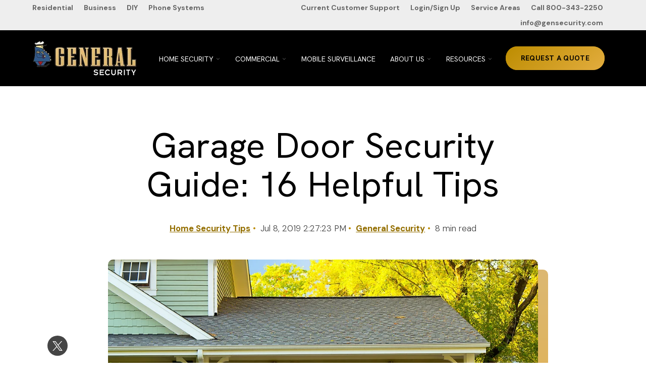

--- FILE ---
content_type: text/html; charset=UTF-8
request_url: https://www.gensecurity.com/blog/garage-door-security-guide
body_size: 20294
content:
<!doctype html><html class="no-js" lang="en-us"><head>
    <meta charset="utf-8">
<title>Garage Door Security Guide: 16 Helpful Tips</title>
<link rel="shortcut icon" href="https://www.gensecurity.com/hubfs/Logo/gen-security-favicon.png">
<meta name="description" content="Closing and locking your garage door, using a timer, and safeguarding its remote and key code are several security tips included in this helpful guide.
">








  
    
  




<script>document.documentElement.classList.replace('no-js', 'js');</script>

<script>
  window.themeVars = {
    headerHeight: 100
  };
</script>

    
<meta name="viewport" content="width=device-width, initial-scale=1">

    <script src="/hs/hsstatic/jquery-libs/static-1.1/jquery/jquery-1.7.1.js"></script>
<script>hsjQuery = window['jQuery'];</script>
    <meta property="og:description" content="Closing and locking your garage door, using a timer, and safeguarding its remote and key code are several security tips included in this helpful guide.
">
    <meta property="og:title" content="Garage Door Security Guide: 16 Helpful Tips">
    <meta name="twitter:description" content="Closing and locking your garage door, using a timer, and safeguarding its remote and key code are several security tips included in this helpful guide.
">
    <meta name="twitter:title" content="Garage Door Security Guide: 16 Helpful Tips">

    

    

    <style>
a.cta_button{-moz-box-sizing:content-box !important;-webkit-box-sizing:content-box !important;box-sizing:content-box !important;vertical-align:middle}.hs-breadcrumb-menu{list-style-type:none;margin:0px 0px 0px 0px;padding:0px 0px 0px 0px}.hs-breadcrumb-menu-item{float:left;padding:10px 0px 10px 10px}.hs-breadcrumb-menu-divider:before{content:'›';padding-left:10px}.hs-featured-image-link{border:0}.hs-featured-image{float:right;margin:0 0 20px 20px;max-width:50%}@media (max-width: 568px){.hs-featured-image{float:none;margin:0;width:100%;max-width:100%}}.hs-screen-reader-text{clip:rect(1px, 1px, 1px, 1px);height:1px;overflow:hidden;position:absolute !important;width:1px}
</style>

<link rel="stylesheet" href="https://www.gensecurity.com/hubfs/hub_generated/template_assets/1/161523460995/1745432332581/template_brightlane-style-main.min.css">
<link rel="stylesheet" href="https://www.gensecurity.com/hubfs/hub_generated/template_assets/1/161511277674/1742043916111/template_child.min.css">
<link rel="stylesheet" href="https://www.gensecurity.com/hubfs/hub_generated/module_assets/1/161523773079/1742121509057/module_Back_to_Top.min.css">

    <style>
      .blog-post__body {
        --quote-accent-image: url("data:image/svg+xml,%3Csvg width%3D%2283.76%22%0D%0A        height%3D%2268.16%22%0D%0A        viewBox%3D%220 0 83.76 68.16%22%0D%0A         class%3D%22theme-icon theme-icon--quote%22%0Aaria-hidden%3D%22true%22%0Afocusable%3D%22false%22%0Axmlns%3D%22http%3A%2F%2Fwww.w3.org%2F2000%2Fsvg%22%3E%0D%0A      %3Cpath d%3D%22M0%2C68.16q0-7.2.12-14.04t.36-12.6q.72-20.637%2C6.6-31.08T29.52%2C0L32.4%2C12.24q-9.36.242-12%2C6.24T17.76%2C33.84h16.8V68.16Zm49.2%2C0q0-7.2.12-14.04t.36-12.6q.72-20.637%2C6.6-31.08T78.72%2C0L81.6%2C12.24q-9.36.242-12%2C6.24T66.96%2C33.84h16.8V68.16Z%22%0D%0A            fill%3D%22%23bc8c00%22 %2F%3E%0D%0A    %3C%2Fsvg%3E");
        --quote-accent-size: 68px;
        --quote-accent-padding: 60px;
      }

      
        @media not screen and (min-width: 768px) {
          .blog-post__body {
            --quote-accent-size: 68px;
          }
        }
      
    </style>
  
<link rel="stylesheet" href="https://www.gensecurity.com/hubfs/hub_generated/module_assets/1/161523842362/1742121522091/module_Blog_Post_Hero.min.css">

      <style>
        #hs_cos_wrapper_hero_content-module-2 .hero-blog-post {
  --featured-image-border-radius:10px;
  --h1-size:70px;
}

@media not screen and (min-width:768px) {}

      </style>
    

      <style>
        #hs_cos_wrapper_hero_content-module-2 .module-wrapper {
  --padding-top-desktop:150px;
  --padding-bottom-desktop:90px;
  --padding-desktop:150px 0px 90px 0px;
  --padding-top-mobile:100px;
  --padding-bottom-mobile:60px;
  --padding-mobile:100px 0px 60px 0px;
}

#hs_cos_wrapper_hero_content-module-2 .module-wrapper__background {}

      </style>
    
<link rel="stylesheet" href="https://www.gensecurity.com/hubfs/hub_generated/module_assets/1/161515105184/1742931263539/module_Social_Sharing.min.css">

      <style>
        #hs_cos_wrapper_sharing .module-wrapper {
  --padding-desktop:0 0 0 0;
  --padding-mobile:0 0 0 0;
}

#hs_cos_wrapper_sharing .module-wrapper__background {}

      </style>
    

      <style>
        #hs_cos_wrapper_sharing .icon-wrapper { --custom-radius:100px; }

      </style>
    
<link rel="stylesheet" href="https://www.gensecurity.com/hubfs/hub_generated/module_assets/1/161523842370/1742121528502/module_Related_Blog_Posts.min.css">

      <style>
        #hs_cos_wrapper_related_posts .related-posts {
  border-radius:px;
  border-radius:px;
}

      </style>
    

      <style>
        #hs_cos_wrapper_related_posts .module-wrapper {
  --padding-desktop:0 0 0 0;
  --padding-mobile:0 0 0 0;
}

#hs_cos_wrapper_related_posts .module-wrapper__background {}

      </style>
    

      <style>
        #hs_cos_wrapper_footer_dnd_main-module-5 .module-wrapper {
  --padding-desktop:0 0 0 0;
  --padding-mobile:0 0 0 0;
}

#hs_cos_wrapper_footer_dnd_main-module-5 .module-wrapper__background {}

      </style>
    

      <style>
        #hs_cos_wrapper_footer_dnd_main-module-5 .icon-wrapper {
  --custom-color:#bc8c00;
  --custom-bg-color:#000000;
  --custom-radius:100px;
}

      </style>
    
<!-- Editor Styles -->
<style id="hs_editor_style" type="text/css">
#hs_cos_wrapper_widget_1714582067613 .hs-menu-wrapper > ul  { background-color: #EEEEEE !important; background-image: none !important; color: #666666 !important; font-size: 14px !important; line-height: 16.72px !important; text-align: left !important }
#hs_cos_wrapper_widget_1714582067613 li.hs-menu-item a:link  { background-color: #EEEEEE !important; color: #666666 !important; font-size: 14px !important; line-height: 16.72px !important; text-align: left !important }
#hs_cos_wrapper_widget_1714582067613 li.hs-menu-item a  { background-color: #EEEEEE !important; color: #666666 !important; font-size: 14px !important; line-height: 16.72px !important; text-align: left !important }
#hs_cos_wrapper_widget_1714582067613  p , #hs_cos_wrapper_widget_1714582067613  li , #hs_cos_wrapper_widget_1714582067613  span , #hs_cos_wrapper_widget_1714582067613  label , #hs_cos_wrapper_widget_1714582067613  h1 , #hs_cos_wrapper_widget_1714582067613  h2 , #hs_cos_wrapper_widget_1714582067613  h3 , #hs_cos_wrapper_widget_1714582067613  h4 , #hs_cos_wrapper_widget_1714582067613  h5 , #hs_cos_wrapper_widget_1714582067613  h6  { color: #666666 !important; font-size: 14px !important; line-height: 16.72px !important }
#hs_cos_wrapper_module_17145822391783 .hs-menu-wrapper > ul  { background-color: #EEEEEE !important; background-image: none !important; color: #666666 !important; font-size: 14px !important; line-height: 16.72px !important; text-align: right !important }
#hs_cos_wrapper_module_17145822391783 li.hs-menu-item a:link  { background-color: #EEEEEE !important; color: #666666 !important; font-size: 14px !important; line-height: 16.72px !important; text-align: right !important }
#hs_cos_wrapper_module_17145822391783 li.hs-menu-item a  { background-color: #EEEEEE !important; color: #666666 !important; font-size: 14px !important; line-height: 16.72px !important; text-align: right !important }
#hs_cos_wrapper_module_17145822391783  p , #hs_cos_wrapper_module_17145822391783  li , #hs_cos_wrapper_module_17145822391783  span , #hs_cos_wrapper_module_17145822391783  label , #hs_cos_wrapper_module_17145822391783  h1 , #hs_cos_wrapper_module_17145822391783  h2 , #hs_cos_wrapper_module_17145822391783  h3 , #hs_cos_wrapper_module_17145822391783  h4 , #hs_cos_wrapper_module_17145822391783  h5 , #hs_cos_wrapper_module_17145822391783  h6  { color: #666666 !important; font-size: 14px !important; line-height: 16.72px !important }
#hs_cos_wrapper_module_1712867520792  { display: block !important; padding-bottom: 20px !important }
#hs_cos_wrapper_widget_1712868007437  { background-color: #000000 !important; background-image: none !important; display: block !important }
#hs_cos_wrapper_widget_1712868007437 label:not(.hs-error-msg) { color: #FFFFFF !important }
#hs_cos_wrapper_widget_1712868007437 label:not(.hs-error-msg) p , #hs_cos_wrapper_widget_1712868007437 label:not(.hs-error-msg) li , #hs_cos_wrapper_widget_1712868007437 label:not(.hs-error-msg) span , #hs_cos_wrapper_widget_1712868007437 label:not(.hs-error-msg) label , #hs_cos_wrapper_widget_1712868007437 label:not(.hs-error-msg) h1 , #hs_cos_wrapper_widget_1712868007437 label:not(.hs-error-msg) h2 , #hs_cos_wrapper_widget_1712868007437 label:not(.hs-error-msg) h3 , #hs_cos_wrapper_widget_1712868007437 label:not(.hs-error-msg) h4 , #hs_cos_wrapper_widget_1712868007437 label:not(.hs-error-msg) h5 , #hs_cos_wrapper_widget_1712868007437 label:not(.hs-error-msg) h6  { color: #FFFFFF !important }
#hs_cos_wrapper_widget_1712869846442  { display: block !important; padding-top: 30px !important }
.header-row-0-max-width-section-centering > .row-fluid {
  max-width: 1680px !important;
  margin-left: auto !important;
  margin-right: auto !important;
}
.hero_content-row-0-force-full-width-section > .row-fluid {
  max-width: none !important;
}
.footer_dnd_main-module-5-flexbox-positioning {
  display: -ms-flexbox !important;
  -ms-flex-direction: column !important;
  -ms-flex-align: center !important;
  -ms-flex-pack: start;
  display: flex !important;
  flex-direction: column !important;
  align-items: center !important;
  justify-content: flex-start;
}
.footer_dnd_main-module-5-flexbox-positioning > div {
  max-width: 100%;
  flex-shrink: 0 !important;
}
/* HubSpot Non-stacked Media Query Styles */
@media (min-width:768px) {
  .footer_dnd_main-row-0-vertical-alignment > .row-fluid {
    display: -ms-flexbox !important;
    -ms-flex-direction: row;
    display: flex !important;
    flex-direction: row;
  }
  .footer_dnd_main-column-2-vertical-alignment {
    display: -ms-flexbox !important;
    -ms-flex-direction: column !important;
    -ms-flex-pack: center !important;
    display: flex !important;
    flex-direction: column !important;
    justify-content: center !important;
  }
  .footer_dnd_main-column-2-vertical-alignment > div {
    flex-shrink: 0 !important;
  }
  .footer_dnd_main-column-2-row-0-vertical-alignment > .row-fluid {
    display: -ms-flexbox !important;
    -ms-flex-direction: row;
    display: flex !important;
    flex-direction: row;
  }
  .footer_dnd_main-column-2-row-1-vertical-alignment > .row-fluid {
    display: -ms-flexbox !important;
    -ms-flex-direction: row;
    display: flex !important;
    flex-direction: row;
  }
  .footer_dnd_main-column-2-row-2-vertical-alignment > .row-fluid {
    display: -ms-flexbox !important;
    -ms-flex-direction: row;
    display: flex !important;
    flex-direction: row;
  }
  .cell_1712868007529-vertical-alignment {
    display: -ms-flexbox !important;
    -ms-flex-direction: column !important;
    -ms-flex-pack: start !important;
    display: flex !important;
    flex-direction: column !important;
    justify-content: flex-start !important;
  }
  .cell_1712868007529-vertical-alignment > div {
    flex-shrink: 0 !important;
  }
  .cell_1712867520791-vertical-alignment {
    display: -ms-flexbox !important;
    -ms-flex-direction: column !important;
    -ms-flex-pack: start !important;
    display: flex !important;
    flex-direction: column !important;
    justify-content: flex-start !important;
  }
  .cell_1712867520791-vertical-alignment > div {
    flex-shrink: 0 !important;
  }
  .cell_1712867468637-vertical-alignment {
    display: -ms-flexbox !important;
    -ms-flex-direction: column !important;
    -ms-flex-pack: start !important;
    display: flex !important;
    flex-direction: column !important;
    justify-content: flex-start !important;
  }
  .cell_1712867468637-vertical-alignment > div {
    flex-shrink: 0 !important;
  }
  .cell_1744833105250-vertical-alignment {
    display: -ms-flexbox !important;
    -ms-flex-direction: column !important;
    -ms-flex-pack: center !important;
    display: flex !important;
    flex-direction: column !important;
    justify-content: center !important;
  }
  .cell_1744833105250-vertical-alignment > div {
    flex-shrink: 0 !important;
  }
  .cell_1744833171844-vertical-alignment {
    display: -ms-flexbox !important;
    -ms-flex-direction: column !important;
    -ms-flex-pack: center !important;
    display: flex !important;
    flex-direction: column !important;
    justify-content: center !important;
  }
  .cell_1744833171844-vertical-alignment > div {
    flex-shrink: 0 !important;
  }
  .cell_1744829625612-vertical-alignment {
    display: -ms-flexbox !important;
    -ms-flex-direction: column !important;
    -ms-flex-pack: center !important;
    display: flex !important;
    flex-direction: column !important;
    justify-content: center !important;
  }
  .cell_1744829625612-vertical-alignment > div {
    flex-shrink: 0 !important;
  }
  .cell_17145078287692-vertical-alignment {
    display: -ms-flexbox !important;
    -ms-flex-direction: column !important;
    -ms-flex-pack: center !important;
    display: flex !important;
    flex-direction: column !important;
    justify-content: center !important;
  }
  .cell_17145078287692-vertical-alignment > div {
    flex-shrink: 0 !important;
  }
  .cell_1714507828768-vertical-alignment {
    display: -ms-flexbox !important;
    -ms-flex-direction: column !important;
    -ms-flex-pack: center !important;
    display: flex !important;
    flex-direction: column !important;
    justify-content: center !important;
  }
  .cell_1714507828768-vertical-alignment > div {
    flex-shrink: 0 !important;
  }
}
/* HubSpot Styles (default) */
.header_dnd_top-row-0-background-layers {
  background-image: linear-gradient(rgba(238, 238, 238, 1), rgba(238, 238, 238, 1)) !important;
  background-position: left top !important;
  background-size: auto !important;
  background-repeat: no-repeat !important;
}
.header-row-0-padding {
  padding-top: 20px !important;
  padding-bottom: 20px !important;
}
.header-row-0-background-layers {
  background-image: linear-gradient(rgba(0, 0, 0, 1), rgba(0, 0, 0, 1)) !important;
  background-position: left top !important;
  background-size: auto !important;
  background-repeat: no-repeat !important;
}
.footer_dnd_main-row-0-padding {
  padding-top: 80px !important;
  padding-bottom: 60px !important;
}
.footer_dnd_main-row-0-background-layers {
  background-image: linear-gradient(rgba(0, 0, 0, 1), rgba(0, 0, 0, 1)) !important;
  background-position: left top !important;
  background-size: auto !important;
  background-repeat: no-repeat !important;
}
.footer_dnd_main-column-2-row-2-padding {
  padding-top: 10px !important;
}
.cell_17145078287692-margin {
  margin-top: 10px !important;
}
/* HubSpot Styles (mobile) */
@media (max-width: 768px) {
  .header_dnd_top-row-0-hidden {
    display: none !important;
  }
  .footer_dnd_main-row-0-padding {
    padding-bottom: 45px !important;
  }
}
</style>
<style>
  @font-face {
    font-family: "Hanken Grotesk";
    font-weight: 700;
    font-style: normal;
    font-display: swap;
    src: url("/_hcms/googlefonts/Hanken_Grotesk/700.woff2") format("woff2"), url("/_hcms/googlefonts/Hanken_Grotesk/700.woff") format("woff");
  }
  @font-face {
    font-family: "Hanken Grotesk";
    font-weight: 300;
    font-style: normal;
    font-display: swap;
    src: url("/_hcms/googlefonts/Hanken_Grotesk/300.woff2") format("woff2"), url("/_hcms/googlefonts/Hanken_Grotesk/300.woff") format("woff");
  }
  @font-face {
    font-family: "Hanken Grotesk";
    font-weight: 400;
    font-style: normal;
    font-display: swap;
    src: url("/_hcms/googlefonts/Hanken_Grotesk/regular.woff2") format("woff2"), url("/_hcms/googlefonts/Hanken_Grotesk/regular.woff") format("woff");
  }
  @font-face {
    font-family: "Hanken Grotesk";
    font-weight: 400;
    font-style: normal;
    font-display: swap;
    src: url("/_hcms/googlefonts/Hanken_Grotesk/regular.woff2") format("woff2"), url("/_hcms/googlefonts/Hanken_Grotesk/regular.woff") format("woff");
  }
  @font-face {
    font-family: "Hanken Grotesk";
    font-weight: 700;
    font-style: normal;
    font-display: swap;
    src: url("/_hcms/googlefonts/Hanken_Grotesk/700.woff2") format("woff2"), url("/_hcms/googlefonts/Hanken_Grotesk/700.woff") format("woff");
  }
  @font-face {
    font-family: "DM Sans";
    font-weight: 400;
    font-style: normal;
    font-display: swap;
    src: url("/_hcms/googlefonts/DM_Sans/regular.woff2") format("woff2"), url("/_hcms/googlefonts/DM_Sans/regular.woff") format("woff");
  }
  @font-face {
    font-family: "DM Sans";
    font-weight: 700;
    font-style: normal;
    font-display: swap;
    src: url("/_hcms/googlefonts/DM_Sans/700.woff2") format("woff2"), url("/_hcms/googlefonts/DM_Sans/700.woff") format("woff");
  }
  @font-face {
    font-family: "DM Sans";
    font-weight: 300;
    font-style: normal;
    font-display: swap;
    src: url("/_hcms/googlefonts/DM_Sans/300.woff2") format("woff2"), url("/_hcms/googlefonts/DM_Sans/300.woff") format("woff");
  }
</style>

    


    
<!--  Added by GoogleAnalytics4 integration -->
<script>
var _hsp = window._hsp = window._hsp || [];
window.dataLayer = window.dataLayer || [];
function gtag(){dataLayer.push(arguments);}

var useGoogleConsentModeV2 = true;
var waitForUpdateMillis = 1000;


if (!window._hsGoogleConsentRunOnce) {
  window._hsGoogleConsentRunOnce = true;

  gtag('consent', 'default', {
    'ad_storage': 'denied',
    'analytics_storage': 'denied',
    'ad_user_data': 'denied',
    'ad_personalization': 'denied',
    'wait_for_update': waitForUpdateMillis
  });

  if (useGoogleConsentModeV2) {
    _hsp.push(['useGoogleConsentModeV2'])
  } else {
    _hsp.push(['addPrivacyConsentListener', function(consent){
      var hasAnalyticsConsent = consent && (consent.allowed || (consent.categories && consent.categories.analytics));
      var hasAdsConsent = consent && (consent.allowed || (consent.categories && consent.categories.advertisement));

      gtag('consent', 'update', {
        'ad_storage': hasAdsConsent ? 'granted' : 'denied',
        'analytics_storage': hasAnalyticsConsent ? 'granted' : 'denied',
        'ad_user_data': hasAdsConsent ? 'granted' : 'denied',
        'ad_personalization': hasAdsConsent ? 'granted' : 'denied'
      });
    }]);
  }
}

gtag('js', new Date());
gtag('set', 'developer_id.dZTQ1Zm', true);
gtag('config', 'G-QFP28X1F3N');
</script>
<script async src="https://www.googletagmanager.com/gtag/js?id=G-QFP28X1F3N"></script>

<!-- /Added by GoogleAnalytics4 integration -->


<meta name="google-site-verification" content="O9jcja_yPAu1Gr6LLZrhytYEOqznIhDV6U_-FGP73-4">
<link rel="stylesheet" href="https://www.gensecurity.com/hubfs/Search/cos-site-search.css" media="print" onload="this.media='all'">
<link rel="preload" as="font" href="//designers.hubspot.com/hs-fs/hub/327485/file-2054199286-css/font-awesome.css" media="print" onload="this.media='all'">


<script>
  
// OVERRIDE THE HUBSPOT FUNCTIONALITY WHILE HUBSPOT IS LOADING
var hbspt = {
   //push form to hubcache queue
   forms:{create:function(c){hubspot.forms.push(c)}},
};

// cache hubspot forms here
var hubcache = {
        forms:[],
        letsgo:function(){
            for (var i in hubspot.forms){
              //hubspot is now loaded
              hbspt.forms.create(hubcache.forms[i]);
            }            
        }
    }
</script>
<script type="text/javascript" defer src="//js.hsforms.net/forms/v2.js" onload="hubcache.letsgo()">
</script>

<!-- DEFER THE HUBSPOT FORMS JS THAT KILLS PAGESPEED RANKINGS -->




<!-- Bing site tag -->
<script defer>(function(w,d,t,r,u){var f,n,i;w[u]=w[u]||[],f=function(){var o={ti:"17432936"};o.q=w[u],w[u]=new UET(o),w[u].push("pageLoad")},n=d.createElement(t),n.src=r,n.async=1,n.onload=n.onreadystatechange=function(){var s=this.readyState;s&&s!=="loaded"&&s!=="complete"||(f(),n.onload=n.onreadystatechange=null)},i=d.getElementsByTagName(t)[0],i.parentNode.insertBefore(n,i)})(window,document,"script","//bat.bing.com/bat.js","uetq");</script>


<!-- Global site tag (gtag.js) - Google Ads: 793648442 -->
<script defer async src="https://www.googletagmanager.com/gtag/js?id=AW-793648442"></script>
<script defer>
  window.dataLayer = window.dataLayer || [];
  function gtag(){dataLayer.push(arguments);}
  gtag('js', new Date());

  gtag('config', 'AW-793648442');
</script>

<!-- Site Schema by Morey Creative Studios // www.moreycreative.com/hubspot-schema Last Updated March 2019-->
<script defer type="application/ld+json">
 {
     "@context": "http://schema.org",
     "@type": "Organization",
     "mainEntityOfPage":{
          "@type":"WebPage",
          "@id":"https://www.gensecurity.com/blog/garage-door-security-guide",
          "description": "Closing and locking your garage door, using a timer, and safeguarding its remote and key code are several security tips included in this helpful guide.
"
     },
     "url": "http://www.gensecurity.com",
     "logo": "https://cdn2.hubspot.net/hubfs/4111989/Logo/general-security-logo-18-1.png",
     "image": "https://www.gensecurity.com/hubfs/images/gensec-og-image.jpg",
     "name": "General Security",
     "alternateName": "Gen Security",
      "naics": "453998",
      "description": "We are experts in smart home and business security, integrated commercial fire and security systems, as well as wellness systems.",
     "address": {
          "@type": "PostalAddress",
          "streetAddress": "100 Fairchild Avenue ",
          "addressLocality": "Plainview",
          "addressRegion": "NY",
          "addressCountry": "",
          "postalCode": "11803"
     },
     "telephone": "1-800-343-2250",
     "email": "info@gensecurity.com",
     "sameAs": [
        "https://www.facebook.com/KeepYouSafeNow?fref=ts",
        "https://twitter.com/GenSecurity",
        "https://www.linkedin.com/company/general-security",
        "https://www.instagram.com/gensecurity/",
        "https://www.youtube.com/channel/UC2WH_Ru3zxTfXZWG9hemHeA",
        "https://www.buy2gig.com/"
     ]
}
</script>
<!-- End Schema -->






<!-- Google Tag Manager new gensec added 2/21/23-->
<script>(function(w,d,s,l,i){w[l]=w[l]||[];w[l].push({'gtm.start':
new Date().getTime(),event:'gtm.js'});var f=d.getElementsByTagName(s)[0],
j=d.createElement(s),dl=l!='dataLayer'?'&l='+l:'';j.async=true;j.src=
'https://www.googletagmanager.com/gtm.js?id='+i+dl;f.parentNode.insertBefore(j,f);
})(window,document,'script','dataLayer','GTM-58BL5QM');</script>
<!-- End Google Tag Manager -->

<link rel="amphtml" href="https://www.gensecurity.com/blog/garage-door-security-guide?hs_amp=true">

<meta property="og:image" content="https://www.gensecurity.com/hubfs/Garage-Door-Security-Guide--16-Helpful-Tips.jpg">
<meta property="og:image:width" content="1200">
<meta property="og:image:height" content="700">
<meta property="og:image:alt" content="Garage-Door-Security-Guide--16-Helpful-Tips">
<meta name="twitter:image" content="https://www.gensecurity.com/hubfs/Garage-Door-Security-Guide--16-Helpful-Tips.jpg">
<meta name="twitter:image:alt" content="Garage-Door-Security-Guide--16-Helpful-Tips">

<meta property="og:url" content="https://www.gensecurity.com/blog/garage-door-security-guide">
<meta name="twitter:card" content="summary_large_image">

<link rel="canonical" href="https://www.gensecurity.com/blog/garage-door-security-guide">
<!-- Blog wide Schema written by Jon Sasala added January 2018 -->
<script type="application/ld+json">
 {
     "@context": "http://schema.org",
     "@type": "BlogPosting",
     "mainEntityOfPage":{
         "@type":"WebPage",
        "@id":"https://www.gensecurity.com/blog/garage-door-security-guide"
     },
     "headline": "Garage Door Security Guide: 16 Helpful Tips",
     "image": {
         "@type": "ImageObject",
         "url": "https://www.gensecurity.com/hubfs/Garage-Door-Security-Guide--16-Helpful-Tips.jpg"
     },
     "datePublished": "2019-07-08 18:27:23",
     "dateModified": "February 1, 2024, 9:44:13 PM",
     "author": {
         "@type": "Organization",
         "name": "General Security"
     },
     "publisher": {
         "@type": "Organization",
         "name": "General Security",
         "logo": {
             "@type": "ImageObject",
             "url": "https://cdn2.hubspot.net/hubfs/4111989/Logo/general-security-logo-18-1.png"
         }
     },
     "description": "Closing and locking your garage door, using a timer, and safeguarding its remote and key code are several security tips included in this helpful guide.
"
 }
 </script>
<meta property="og:type" content="article">
<link rel="alternate" type="application/rss+xml" href="https://www.gensecurity.com/blog/rss.xml">
<meta name="twitter:domain" content="www.gensecurity.com">
<script src="//platform.linkedin.com/in.js" type="text/javascript">
    lang: en_US
</script>

<meta http-equiv="content-language" content="en-us">






 
    

    
  <meta name="generator" content="HubSpot"></head>

  <body class="  hs-content-id-10815417790 hs-blog-post hs-blog-id-5465574544 ">
    
  


  

  
    
  
    
  

  
<a href="#top" class="button--to-top button button--text-link">
    <span class="button--arrow">
  
  
  
    <svg viewbox="0 0 45.03 9" width="45.03" height="9" class="theme-icon theme-icon--arrow" aria-hidden="true" focusable="false" xmlns="http://www.w3.org/2000/svg">
      <g transform="translate(44.03 9) rotate(180)">
        <path d="M6.042,7.943,2.307,4.5,6.042,1.057,4.892,0,0,4.5,4.892,9Z" transform="translate(-1)" fill="currentColor" />
        <line x2="43.486" transform="translate(0.544 4.5)" fill="none" stroke="currentColor" stroke-width="1.5" />
      </g>
    </svg>
  
</span>
    <span>Go Back Up</span>
  </a>



    
      <div data-global-resource-path="_general_security_2024/pages/partials/header.html"><a href="#body" class="skip-link">Skip to Content</a>

<header id="site-header" class="site-header site-header--sticky site-header--not-scrolled hs-search-hidden">
  <a href="#body" id="skip-link"></a>

  
    <div class="container-fluid site-header__top">
<div class="row-fluid-wrapper">
<div class="row-fluid">
<div class="span12 widget-span widget-type-cell " style="" data-widget-type="cell" data-x="0" data-w="12">

<div class="row-fluid-wrapper row-depth-1 row-number-1 header_dnd_top-row-0-background-color dnd-section header_dnd_top-row-0-background-layers header_dnd_top-row-0-hidden">
<div class="row-fluid ">
<div class="span4 widget-span widget-type-cell dnd-column" style="" data-widget-type="cell" data-x="0" data-w="4">

<div class="row-fluid-wrapper row-depth-1 row-number-2 dnd-row">
<div class="row-fluid ">
<div class="span12 widget-span widget-type-custom_widget dnd-module" style="" data-widget-type="custom_widget" data-x="0" data-w="12">
<div id="hs_cos_wrapper_widget_1714582067613" class="hs_cos_wrapper hs_cos_wrapper_widget hs_cos_wrapper_type_module widget-type-simple_menu" style="" data-hs-cos-general-type="widget" data-hs-cos-type="module"><span id="hs_cos_wrapper_widget_1714582067613_" class="hs_cos_wrapper hs_cos_wrapper_widget hs_cos_wrapper_type_simple_menu" style="" data-hs-cos-general-type="widget" data-hs-cos-type="simple_menu"><div id="hs_menu_wrapper_widget_1714582067613_" class="hs-menu-wrapper active-branch flyouts hs-menu-flow-horizontal" role="navigation" data-sitemap-name="" data-menu-id="" aria-label="Navigation Menu">
 <ul role="menu">
  <li class="hs-menu-item hs-menu-depth-1" role="none"><a href="javascript:void(0);" role="menuitem" target="_self">Residential</a></li>
  <li class="hs-menu-item hs-menu-depth-1" role="none"><a href="https://www.gensecurity.com/commercial-security-systems" role="menuitem" target="_self">Business</a></li>
  <li class="hs-menu-item hs-menu-depth-1" role="none"><a href="https://www.gensecurity.com/diy-security-systems" role="menuitem" target="_self">DIY</a></li>
  <li class="hs-menu-item hs-menu-depth-1" role="none"><a href="https://www.gensecurity.com/phone-systems" role="menuitem" target="_self">Phone Systems</a></li>
 </ul>
</div></span></div>

</div><!--end widget-span -->
</div><!--end row-->
</div><!--end row-wrapper -->

</div><!--end widget-span -->
<div class="span8 widget-span widget-type-cell dnd-column" style="" data-widget-type="cell" data-x="4" data-w="8">

<div class="row-fluid-wrapper row-depth-1 row-number-3 dnd-row">
<div class="row-fluid ">
<div class="span12 widget-span widget-type-custom_widget dnd-module" style="" data-widget-type="custom_widget" data-x="0" data-w="12">
<div id="hs_cos_wrapper_module_17145822391783" class="hs_cos_wrapper hs_cos_wrapper_widget hs_cos_wrapper_type_module widget-type-simple_menu" style="" data-hs-cos-general-type="widget" data-hs-cos-type="module"><span id="hs_cos_wrapper_module_17145822391783_" class="hs_cos_wrapper hs_cos_wrapper_widget hs_cos_wrapper_type_simple_menu" style="" data-hs-cos-general-type="widget" data-hs-cos-type="simple_menu"><div id="hs_menu_wrapper_module_17145822391783_" class="hs-menu-wrapper active-branch flyouts hs-menu-flow-horizontal" role="navigation" data-sitemap-name="" data-menu-id="" aria-label="Navigation Menu">
 <ul role="menu">
  <li class="hs-menu-item hs-menu-depth-1" role="none"><a href="https://www.gensecurity.com/contact#service-call" role="menuitem" target="_self">Current Customer Support</a></li>
  <li class="hs-menu-item hs-menu-depth-1" role="none"><a href="https://sedonacloud.general-sedona.com/general/Account/Login" role="menuitem" target="_self">Login/Sign Up</a></li>
  <li class="hs-menu-item hs-menu-depth-1" role="none"><a href="https://www.gensecurity.com/service-areas" role="menuitem" target="_self">Service Areas</a></li>
  <li class="hs-menu-item hs-menu-depth-1" role="none"><a href="tel:800-343-2250" role="menuitem" target="_self">Call 800-343-2250</a></li>
  <li class="hs-menu-item hs-menu-depth-1" role="none"><a href="mailto:info@gensecurity.com" role="menuitem" target="_self">info@gensecurity.com</a></li>
 </ul>
</div></span></div>

</div><!--end widget-span -->
</div><!--end row-->
</div><!--end row-wrapper -->

</div><!--end widget-span -->
</div><!--end row-->
</div><!--end row-wrapper -->

</div><!--end widget-span -->
</div>
</div>
</div>
  

  <div class="container-fluid site-header__main">
<div class="row-fluid-wrapper">
<div class="row-fluid">
<div class="span12 widget-span widget-type-cell " style="" data-widget-type="cell" data-x="0" data-w="12">

<div class="row-fluid-wrapper row-depth-1 row-number-1 dnd-section header-row-0-max-width-section-centering header-row-0-padding header-row-0-background-color header-row-0-background-layers">
<div class="row-fluid ">
<div class="span12 widget-span widget-type-custom_widget dnd-module" style="" data-widget-type="custom_widget" data-x="0" data-w="12">









<div class="site-header__main-wrapper">
  
    
  

  <span id="hs_cos_wrapper_header-module-1_" class="hs_cos_wrapper hs_cos_wrapper_widget hs_cos_wrapper_type_logo" style="" data-hs-cos-general-type="widget" data-hs-cos-type="logo"><a href="/" id="hs-link-header-module-1_" style="border-width:0px;border:0px;"><img src="https://www.gensecurity.com/hs-fs/hubfs/Logo/General-Security-Logo---White.png?width=236&amp;height=72&amp;name=General-Security-Logo---White.png" class="hs-image-widget " height="72" style="height: auto;width:236px;border-width:0px;border:0px;" width="236" alt="General-Security-Logo---White" title="General-Security-Logo---White" srcset="https://www.gensecurity.com/hs-fs/hubfs/Logo/General-Security-Logo---White.png?width=118&amp;height=36&amp;name=General-Security-Logo---White.png 118w, https://www.gensecurity.com/hs-fs/hubfs/Logo/General-Security-Logo---White.png?width=236&amp;height=72&amp;name=General-Security-Logo---White.png 236w, https://www.gensecurity.com/hs-fs/hubfs/Logo/General-Security-Logo---White.png?width=354&amp;height=108&amp;name=General-Security-Logo---White.png 354w, https://www.gensecurity.com/hs-fs/hubfs/Logo/General-Security-Logo---White.png?width=472&amp;height=144&amp;name=General-Security-Logo---White.png 472w, https://www.gensecurity.com/hs-fs/hubfs/Logo/General-Security-Logo---White.png?width=590&amp;height=180&amp;name=General-Security-Logo---White.png 590w, https://www.gensecurity.com/hs-fs/hubfs/Logo/General-Security-Logo---White.png?width=708&amp;height=216&amp;name=General-Security-Logo---White.png 708w" sizes="(max-width: 236px) 100vw, 236px"></a></span>

  
  <nav aria-label="Main menu" class="site-header__menu-wrapper">
    
    <button class="site-header__toggle site-header__toggle--menu" aria-haspopup="true" aria-expanded="false">
      <span class="screen-reader-text">Toggle Menu</span>
    </button>

    <div class="site-header__menu" data-menu-depth="1" id="">
      <ul class="site-header__navigation">
        
  

  
    
    
      
    
    
    <li class="hs-menu-item hs-menu-depth-1 hs-item-has-children">
      
  
  
  
    
  

  
    <a href="https://www.gensecurity.com/residential-security-systems" class="hs-menu-link" data-menu-label="Home Security">
      <span class="hs-menu-label">Home Security</span>
    </a>
  
  
    <button class="hs-menu-child-toggle" aria-haspopup="true" aria-expanded="false" aria-controls="-1">
        <span class="screen-reader-text">Toggle children for Home Security</span>

        
  
  
  
    <svg viewbox="0 0 24 24" width="24" height="24" class="theme-icon theme-icon--chevron-down" aria-hidden="true" focusable="false" xmlns="http://www.w3.org/2000/svg">
      <polyline points="6 9 12 15 18 9" fill="none" stroke="currentColor" stroke-linecap="round" stroke-linejoin="round"></polyline>
    </svg>
  

      </button>
  


      
        
        
        <div class="hs-menu-children-wrapper" data-menu-depth="2" id="-1">
          <div class="hs-menu-breadcrumbs">
            <button class="hs-menu-return">
            
  
  
  
    <svg viewbox="0 0 24 24" width="24" height="24" class="theme-icon theme-icon--chevron-down" aria-hidden="true" focusable="false" xmlns="http://www.w3.org/2000/svg">
      <polyline points="6 9 12 15 18 9" fill="none" stroke="currentColor" stroke-linecap="round" stroke-linejoin="round"></polyline>
    </svg>
  

            Main Menu
            <span class="screen-reader-text">(Press to Return)</span>
          </button>
          <span class="hs-menu-child-title">&gt; Home Security</span>
          </div>
          <ul class="hs-menu-children-list">
            
  

  
    
    
    
    <li class="hs-menu-item hs-menu-depth-2">
      
  
  
  

  
    <a href="https://www.gensecurity.com/residential/smart-home-systems" class="hs-menu-link" data-menu-label="Smart Home Security">
      <span class="hs-menu-label">Smart Home Security</span>
    </a>
  
  


      
    </li>
  
    
    
    
    <li class="hs-menu-item hs-menu-depth-2">
      
  
  
  

  
    <a href="https://www.gensecurity.com/residential/remote-video-monitoring" class="hs-menu-link" data-menu-label="Remote Video Monitoring">
      <span class="hs-menu-label">Remote Video Monitoring</span>
    </a>
  
  


      
    </li>
  
    
    
    
    <li class="hs-menu-item hs-menu-depth-2">
      
  
  
  

  
    <a href="https://www.gensecurity.com/residential/wellness-system" class="hs-menu-link" data-menu-label="Wellness">
      <span class="hs-menu-label">Wellness</span>
    </a>
  
  


      
    </li>
  
    
    
    
    <li class="hs-menu-item hs-menu-depth-2">
      
  
  
  

  
    <a href="https://www.gensecurity.com/residential/energy-management-system" class="hs-menu-link" data-menu-label="Energy Management">
      <span class="hs-menu-label">Energy Management</span>
    </a>
  
  


      
    </li>
  
    
    
    
    <li class="hs-menu-item hs-menu-depth-2">
      
  
  
  

  
    <a href="https://www.gensecurity.com/residential/fire-life-safety-systems" class="hs-menu-link" data-menu-label="Residential Fire &amp; Life Safety">
      <span class="hs-menu-label">Residential Fire &amp; Life Safety</span>
    </a>
  
  


      
    </li>
  
    
    
    
    <li class="hs-menu-item hs-menu-depth-2">
      
  
  
  

  
    <a href="https://www.gensecurity.com/security-cameras" class="hs-menu-link" data-menu-label="Security Cameras">
      <span class="hs-menu-label">Security Cameras</span>
    </a>
  
  


      
    </li>
  
    
    
    
    <li class="hs-menu-item hs-menu-depth-2">
      
  
  
  

  
    <a href="https://my.solarsmarterhome.com/d/general" class="hs-menu-link" data-menu-label="Request a Solar Quote">
      <span class="hs-menu-label">Request a Solar Quote</span>
    </a>
  
  


      
    </li>
  

          </ul>
        </div>
      
    </li>
  
    
    
      
    
    
    <li class="hs-menu-item hs-menu-depth-1 hs-item-has-children">
      
  
  
  
    
  

  
    <a href="https://www.gensecurity.com/commercial-security-systems" class="hs-menu-link" data-menu-label="Commercial">
      <span class="hs-menu-label">Commercial</span>
    </a>
  
  
    <button class="hs-menu-child-toggle" aria-haspopup="true" aria-expanded="false" aria-controls="-2">
        <span class="screen-reader-text">Toggle children for Commercial</span>

        
  
  
  
    <svg viewbox="0 0 24 24" width="24" height="24" class="theme-icon theme-icon--chevron-down" aria-hidden="true" focusable="false" xmlns="http://www.w3.org/2000/svg">
      <polyline points="6 9 12 15 18 9" fill="none" stroke="currentColor" stroke-linecap="round" stroke-linejoin="round"></polyline>
    </svg>
  

      </button>
  


      
        
        
        <div class="hs-menu-children-wrapper" data-menu-depth="2" id="-2">
          <div class="hs-menu-breadcrumbs">
            <button class="hs-menu-return">
            
  
  
  
    <svg viewbox="0 0 24 24" width="24" height="24" class="theme-icon theme-icon--chevron-down" aria-hidden="true" focusable="false" xmlns="http://www.w3.org/2000/svg">
      <polyline points="6 9 12 15 18 9" fill="none" stroke="currentColor" stroke-linecap="round" stroke-linejoin="round"></polyline>
    </svg>
  

            Main Menu
            <span class="screen-reader-text">(Press to Return)</span>
          </button>
          <span class="hs-menu-child-title">&gt; Commercial</span>
          </div>
          <ul class="hs-menu-children-list">
            
  

  
    
    
    
    <li class="hs-menu-item hs-menu-depth-2">
      
  
  
  

  
    <a href="https://www.gensecurity.com/security-for-small-business" class="hs-menu-link" data-menu-label="Small Business">
      <span class="hs-menu-label">Small Business</span>
    </a>
  
  


      
    </li>
  
    
    
    
    <li class="hs-menu-item hs-menu-depth-2">
      
  
  
  

  
    <a href="https://www.gensecurity.com/mobile-remote-surveillance" class="hs-menu-link" data-menu-label="Mobile Surveillance">
      <span class="hs-menu-label">Mobile Surveillance</span>
    </a>
  
  


      
    </li>
  
    
    
    
    <li class="hs-menu-item hs-menu-depth-2">
      
  
  
  

  
    <a href="https://www.gensecurity.com/commercial/burglar-alarm-systems" class="hs-menu-link" data-menu-label="Burglary Alarm Systems">
      <span class="hs-menu-label">Burglary Alarm Systems</span>
    </a>
  
  


      
    </li>
  
    
    
    
    <li class="hs-menu-item hs-menu-depth-2">
      
  
  
  

  
    <a href="https://www.gensecurity.com/commercial/fire-alarms" class="hs-menu-link" data-menu-label="Commercial Fire Alarms">
      <span class="hs-menu-label">Commercial Fire Alarms</span>
    </a>
  
  


      
    </li>
  
    
    
    
    <li class="hs-menu-item hs-menu-depth-2">
      
  
  
  

  
    <a href="https://www.gensecurity.com/commercial/intercom-entrance-systems" class="hs-menu-link" data-menu-label="Intercom/Entrance Systems">
      <span class="hs-menu-label">Intercom/Entrance Systems</span>
    </a>
  
  


      
    </li>
  
    
    
    
    <li class="hs-menu-item hs-menu-depth-2">
      
  
  
  

  
    <a href="https://www.gensecurity.com/commercial/video-surveillance" class="hs-menu-link" data-menu-label="Video Surveillance">
      <span class="hs-menu-label">Video Surveillance</span>
    </a>
  
  


      
    </li>
  
    
    
    
    <li class="hs-menu-item hs-menu-depth-2">
      
  
  
  

  
    <a href="https://www.gensecurity.com/commercial/access-control" class="hs-menu-link" data-menu-label="Key Card Access Systems">
      <span class="hs-menu-label">Key Card Access Systems</span>
    </a>
  
  


      
    </li>
  
    
    
    
    <li class="hs-menu-item hs-menu-depth-2">
      
  
  
  

  
    <a href="https://www.gensecurity.com/phone-systems" class="hs-menu-link" data-menu-label="Phone Systems">
      <span class="hs-menu-label">Phone Systems</span>
    </a>
  
  


      
    </li>
  

          </ul>
        </div>
      
    </li>
  
    
    
    
    <li class="hs-menu-item hs-menu-depth-1">
      
  
  
  

  
    <a href="https://www.gensecurity.com/mobile-remote-surveillance" class="hs-menu-link" data-menu-label="Mobile Surveillance">
      <span class="hs-menu-label">Mobile Surveillance</span>
    </a>
  
  


      
    </li>
  
    
    
      
    
    
    <li class="hs-menu-item hs-menu-depth-1 hs-item-has-children">
      
  
  
  
    
  

  
    <a href="https://www.gensecurity.com/about-us" class="hs-menu-link" data-menu-label="About Us">
      <span class="hs-menu-label">About Us</span>
    </a>
  
  
    <button class="hs-menu-child-toggle" aria-haspopup="true" aria-expanded="false" aria-controls="-4">
        <span class="screen-reader-text">Toggle children for About Us</span>

        
  
  
  
    <svg viewbox="0 0 24 24" width="24" height="24" class="theme-icon theme-icon--chevron-down" aria-hidden="true" focusable="false" xmlns="http://www.w3.org/2000/svg">
      <polyline points="6 9 12 15 18 9" fill="none" stroke="currentColor" stroke-linecap="round" stroke-linejoin="round"></polyline>
    </svg>
  

      </button>
  


      
        
        
        <div class="hs-menu-children-wrapper" data-menu-depth="2" id="-4">
          <div class="hs-menu-breadcrumbs">
            <button class="hs-menu-return">
            
  
  
  
    <svg viewbox="0 0 24 24" width="24" height="24" class="theme-icon theme-icon--chevron-down" aria-hidden="true" focusable="false" xmlns="http://www.w3.org/2000/svg">
      <polyline points="6 9 12 15 18 9" fill="none" stroke="currentColor" stroke-linecap="round" stroke-linejoin="round"></polyline>
    </svg>
  

            Main Menu
            <span class="screen-reader-text">(Press to Return)</span>
          </button>
          <span class="hs-menu-child-title">&gt; About Us</span>
          </div>
          <ul class="hs-menu-children-list">
            
  

  
    
    
    
    <li class="hs-menu-item hs-menu-depth-2">
      
  
  
  

  
    <a href="https://www.gensecurity.com/service-areas" class="hs-menu-link" data-menu-label="Areas We Serve">
      <span class="hs-menu-label">Areas We Serve</span>
    </a>
  
  


      
    </li>
  
    
    
    
    <li class="hs-menu-item hs-menu-depth-2">
      
  
  
  

  
    <a href="https://www.gensecurity.com/contact" class="hs-menu-link" data-menu-label="Contact Us">
      <span class="hs-menu-label">Contact Us</span>
    </a>
  
  


      
    </li>
  
    
    
    
    <li class="hs-menu-item hs-menu-depth-2">
      
  
  
  

  
    <a href="https://www.gensecurity.com/careers" class="hs-menu-link" data-menu-label="Careers">
      <span class="hs-menu-label">Careers</span>
    </a>
  
  


      
    </li>
  
    
    
    
    <li class="hs-menu-item hs-menu-depth-2">
      
  
  
  

  
    <a href="https://www.gensecurity.com/partners" class="hs-menu-link" data-menu-label="Our Partners">
      <span class="hs-menu-label">Our Partners</span>
    </a>
  
  


      
    </li>
  

          </ul>
        </div>
      
    </li>
  
    
    
      
    
    
    <li class="hs-menu-item hs-menu-depth-1 hs-item-has-children">
      
  
  
  
    
  

  
    <a href="https://www.gensecurity.com/resources" class="hs-menu-link active-branch" data-menu-label="Resources">
      <span class="hs-menu-label">Resources</span>
    </a>
  
  
    <button class="hs-menu-child-toggle" aria-haspopup="true" aria-expanded="false" aria-controls="-5">
        <span class="screen-reader-text">Toggle children for Resources</span>

        
  
  
  
    <svg viewbox="0 0 24 24" width="24" height="24" class="theme-icon theme-icon--chevron-down" aria-hidden="true" focusable="false" xmlns="http://www.w3.org/2000/svg">
      <polyline points="6 9 12 15 18 9" fill="none" stroke="currentColor" stroke-linecap="round" stroke-linejoin="round"></polyline>
    </svg>
  

      </button>
  


      
        
        
        <div class="hs-menu-children-wrapper" data-menu-depth="2" id="-5">
          <div class="hs-menu-breadcrumbs">
            <button class="hs-menu-return">
            
  
  
  
    <svg viewbox="0 0 24 24" width="24" height="24" class="theme-icon theme-icon--chevron-down" aria-hidden="true" focusable="false" xmlns="http://www.w3.org/2000/svg">
      <polyline points="6 9 12 15 18 9" fill="none" stroke="currentColor" stroke-linecap="round" stroke-linejoin="round"></polyline>
    </svg>
  

            Main Menu
            <span class="screen-reader-text">(Press to Return)</span>
          </button>
          <span class="hs-menu-child-title">&gt; Resources</span>
          </div>
          <ul class="hs-menu-children-list">
            
  

  
    
    
    
    <li class="hs-menu-item hs-menu-depth-2">
      
  
  
  
    
    
    
  

  
    <a href="https://www.gensecurity.com/blog" class="hs-menu-link active active-branch" data-menu-label="Blog">
      <span class="hs-menu-label">Blog</span>
    </a>
  
  


      
    </li>
  
    
    
    
    <li class="hs-menu-item hs-menu-depth-2">
      
  
  
  

  
    <a href="https://www.gensecurity.com/resources" class="hs-menu-link" data-menu-label="Resources">
      <span class="hs-menu-label">Resources</span>
    </a>
  
  


      
    </li>
  
    
    
    
    <li class="hs-menu-item hs-menu-depth-2">
      
  
  
  

  
    <a href="https://www.gensecurity.com/best-glass-break-sensors" class="hs-menu-link" data-menu-label="The Best Glass Break Sensors of 2024">
      <span class="hs-menu-label">The Best Glass Break Sensors of 2024</span>
    </a>
  
  


      
    </li>
  
    
    
    
    <li class="hs-menu-item hs-menu-depth-2">
      
  
  
  

  
    <a href="https://www.gensecurity.com/resources/smart-homes" class="hs-menu-link" data-menu-label="Smart Homes: What to Know">
      <span class="hs-menu-label">Smart Homes: What to Know</span>
    </a>
  
  


      
    </li>
  
    
    
    
    <li class="hs-menu-item hs-menu-depth-2">
      
  
  
  

  
    <a href="https://www.gensecurity.com/resources/alarm-monitoring" class="hs-menu-link" data-menu-label="Alarm Monitoring: What Is It and Does It Keep Your Home Safe?">
      <span class="hs-menu-label">Alarm Monitoring: What Is It and Does It Keep Your Home Safe?</span>
    </a>
  
  


      
    </li>
  
    
    
    
    <li class="hs-menu-item hs-menu-depth-2">
      
  
  
  

  
    <a href="https://www.gensecurity.com/resources/guide-to-commercial-security" class="hs-menu-link" data-menu-label="The Complete Guide to Commercial Security">
      <span class="hs-menu-label">The Complete Guide to Commercial Security</span>
    </a>
  
  


      
    </li>
  
    
    
    
    <li class="hs-menu-item hs-menu-depth-2">
      
  
  
  

  
    <a href="https://www.gensecurity.com/manuals" class="hs-menu-link" data-menu-label="Manuals">
      <span class="hs-menu-label">Manuals</span>
    </a>
  
  


      
    </li>
  
    
    
    
    <li class="hs-menu-item hs-menu-depth-2">
      
  
  
  

  
    <a href="https://www.gensecurity.com/frequently-asked-questions" class="hs-menu-link" data-menu-label="FAQ">
      <span class="hs-menu-label">FAQ</span>
    </a>
  
  


      
    </li>
  

          </ul>
        </div>
      
    </li>
  

      </ul>

      <ul class="site-header__utility">
        
          <li class="hs-menu-depth-1 hs-menu-item ">
            
                
                
                <a href="https://www.gensecurity.com/quote" class="button button--primary ">
                  Request a Quote
                </a>
                
            
          </li>
        
          <li class="hs-menu-depth-1 hs-menu-item hs-menu-item--language">
            
              
            
          </li>
        
          <li class="hs-menu-depth-1 hs-menu-item hs-menu-item--search">
            
              <button class="site-header__toggle site-header__toggle--search">
                <span class="screen-reader-text">Open Search</span>
                
  
  
  
    <svg viewbox="0 0 16.414 16.414" width="16.414" height="16.414" fill="none" stroke="currentColor" stroke-linecap="round" stroke-linejoin="round" stroke-width="2" class="theme-icon theme-icon--search" aria-hidden="true" focusable="false" xmlns="http://www.w3.org/2000/svg">
      <g transform="translate(-2 -2)">
        <circle cx="5.5" cy="5.5" r="5.5" transform="translate(3 3)" />
        <line x1="4.35" y1="4.35" transform="translate(12.65 12.65)" />
      </g>
    </svg>
  

              </button>

              <form class="search-form site-header__search" action="/hs-search-results">
                <div class="search-form__inner container" role="search">
                  <label class="search-form__label screen-reader-text" for="header-search">Search</label>
                  <input type="search" class="search-form__input" value="" id="header-search" name="term" placeholder="Search">

                  <button class="search-form__submit" type="submit">
                    <span class="screen-reader-text">Submit Search</span>
                    
  
  
  
    <svg viewbox="0 0 16.414 16.414" width="16.414" height="16.414" fill="none" stroke="currentColor" stroke-linecap="round" stroke-linejoin="round" stroke-width="2" class="theme-icon theme-icon--search" aria-hidden="true" focusable="false" xmlns="http://www.w3.org/2000/svg">
      <g transform="translate(-2 -2)">
        <circle cx="5.5" cy="5.5" r="5.5" transform="translate(3 3)" />
        <line x1="4.35" y1="4.35" transform="translate(12.65 12.65)" />
      </g>
    </svg>
  

                  </button>
                </div>
              </form>
            
          </li>
        
      </ul>
     
        <p class="mobile-login">
          <a href="https://sedonacloud.general-sedona.com/general/Account/Login" role="menuitem" target="_self">Login/Sign Up</a>
      </p>

    </div>
  </nav>
</div>

<div id="search-results"></div>

<script>
  window.searchStrings = {
    prompt: "Enter a query in the search input above.",
    noResults: "No results found for your query.",
    loadMore: "Load More",
    label: "Search",
    submit: "Submit Search",
    close: "Close Search",
    results: "Your search: "
  }
</script>

</div><!--end widget-span -->
</div><!--end row-->
</div><!--end row-wrapper -->

</div><!--end widget-span -->
</div>
</div>
</div>

  
    <div class="container-fluid site-header__bottom">
<div class="row-fluid-wrapper">
<div class="row-fluid">
<div class="span12 widget-span widget-type-cell " style="" data-widget-type="cell" data-x="0" data-w="12">

</div><!--end widget-span -->
</div>
</div>
</div>
  
</header></div>
    

    <div class="screen-reader-text" id="aria-live-polite" aria-live="polite"></div>
    <div class="screen-reader-text" id="aria-live-assertive" aria-live="assertive"></div>

    <main id="body" class="body-wrapper" tabindex="-1">
      
  



  
  


  <article class="blog-post">
    <div class="container blog-post__inner" style="padding-top: 100px;">
      <div data-global-resource-path="_general_security_2024/pages/partials/blog-post-hero.html"><div class="container-fluid">
<div class="row-fluid-wrapper">
<div class="row-fluid">
<div class="span12 widget-span widget-type-cell " style="" data-widget-type="cell" data-x="0" data-w="12">

<div class="row-fluid-wrapper row-depth-1 row-number-1 dnd-section hero_content-row-0-force-full-width-section">
<div class="row-fluid ">
<div class="span12 widget-span widget-type-cell dnd-column" style="" data-widget-type="cell" data-x="0" data-w="12">

<div class="row-fluid-wrapper row-depth-1 row-number-2 dnd-row">
<div class="row-fluid ">
<div class="span12 widget-span widget-type-custom_widget dnd-module" style="" data-widget-type="custom_widget" data-x="0" data-w="12">
<div id="hs_cos_wrapper_hero_content-module-2" class="hs_cos_wrapper hs_cos_wrapper_widget hs_cos_wrapper_type_module" style="" data-hs-cos-general-type="widget" data-hs-cos-type="module">




  

  
    
  
    
  
    
  
    
  
    
  

  
    
  

  
  

  
    
  
    
  
    
  
    
  
    
  
    
  
    
  

  
    
  
<div id="hero" class="lazy module-wrapper hero-blog-post scanline-background">
    <div class="module-wrapper__background"></div>
    <div class="module-wrapper__inner">
      
  <div class="hero-blog-post__content text--center">
    

    <h1><span id="hs_cos_wrapper_name" class="hs_cos_wrapper hs_cos_wrapper_meta_field hs_cos_wrapper_type_text" style="" data-hs-cos-general-type="meta_field" data-hs-cos-type="text">Garage Door Security Guide: 16 Helpful Tips</span></h1>

    

    
      
        
          
        
      
    

    
      
    

    
      

      
    

    
      
      
    

    <p class="card-tag">
      
        <span class="card-tag__part"><a href="https://www.gensecurity.com/blog/tag/home-security-tips">Home Security Tips</a></span>
      
        <span class="card-tag__part">Jul 8, 2019 2:27:23 PM</span>
      
        <span class="card-tag__part"> <a href="https://www.gensecurity.com/blog/author/general-security">General Security</a></span>
      
        <span class="card-tag__part">8 min read</span>
      
    </p>
  </div>

  
    <div class="hero-blog-post__media">
      <div class="hero-blog-post__media-wrapper">
        
  

  

  
    
    

    

    

    
    <img src="https://www.gensecurity.com/hs-fs/hubfs/Garage-Door-Security-Guide--16-Helpful-Tips.jpg?width=1000&amp;name=Garage-Door-Security-Guide--16-Helpful-Tips.jpg" alt="Garage-Door-Security-Guide--16-Helpful-Tips" width="1000" class=" animate animate--fade-down" loading="eager" srcset="https://www.gensecurity.com/hs-fs/hubfs/Garage-Door-Security-Guide--16-Helpful-Tips.jpg?width=500&amp;name=Garage-Door-Security-Guide--16-Helpful-Tips.jpg 500w, https://www.gensecurity.com/hs-fs/hubfs/Garage-Door-Security-Guide--16-Helpful-Tips.jpg?width=1000&amp;name=Garage-Door-Security-Guide--16-Helpful-Tips.jpg 1000w, https://www.gensecurity.com/hs-fs/hubfs/Garage-Door-Security-Guide--16-Helpful-Tips.jpg?width=1500&amp;name=Garage-Door-Security-Guide--16-Helpful-Tips.jpg 1500w, https://www.gensecurity.com/hs-fs/hubfs/Garage-Door-Security-Guide--16-Helpful-Tips.jpg?width=2000&amp;name=Garage-Door-Security-Guide--16-Helpful-Tips.jpg 2000w, https://www.gensecurity.com/hs-fs/hubfs/Garage-Door-Security-Guide--16-Helpful-Tips.jpg?width=2500&amp;name=Garage-Door-Security-Guide--16-Helpful-Tips.jpg 2500w, https://www.gensecurity.com/hs-fs/hubfs/Garage-Door-Security-Guide--16-Helpful-Tips.jpg?width=3000&amp;name=Garage-Door-Security-Guide--16-Helpful-Tips.jpg 3000w" sizes="(max-width: 1000px) 100vw, 1000px">
  

      </div>
    </div>
  

    </div>
  </div>
</div>

</div><!--end widget-span -->
</div><!--end row-->
</div><!--end row-wrapper -->

</div><!--end widget-span -->
</div><!--end row-->
</div><!--end row-wrapper -->

<div class="row-fluid-wrapper row-depth-1 row-number-3 dnd-section">
<div class="row-fluid ">
</div><!--end row-->
</div><!--end row-wrapper -->

</div><!--end widget-span -->
</div>
</div>
</div></div>

      
        <div id="hs_cos_wrapper_sharing" class="hs_cos_wrapper hs_cos_wrapper_widget hs_cos_wrapper_type_module" style="" data-hs-cos-general-type="widget" data-hs-cos-type="module">





  
  

  
    
  
    
  
    
  
    
  
    
  
    
  
    
  

  
    
  
<div id="sharing" class="lazy module-wrapper social-share social-share--sticky social-share--mobile-center social-share--vertical ">
    <div class="module-wrapper__background"></div>
    <div class="module-wrapper__inner">
      
  

  
  
  

  

  

  
    
  
    
  
    
  
    
  

  
  

  
    
  
    
  
    
  
    
  
    
  
    
  
    
  

  
    
  
<div class="social-media  icon-wrapper icon-wrapper--enclosed">
    
      
        <a href="https://twitter.com/intent/tweet/?text=Garage+Door+Security+Guide%3A+16+Helpful+Tips&amp;url=https%3A%2F%2Fwww.gensecurity.com%2Fblog%2Fgarage-door-security-guide" target="_blank" class="social-media__service social-media__service--twitter icon" aria-label="">
            
              
  
  
  
    <svg aria-hidden="true" focusable="false" class="theme-icon theme-icon--social theme-icon--twitter" role="img" viewbox="0 0 1200 1227" fill="none" xmlns="http://www.w3.org/2000/svg">
      <path fill="currentColor" d="M714.163 519.284L1160.89 0H1055.03L667.137 450.887L357.328 0H0L468.492 681.821L0 1226.37H105.866L515.491 750.218L842.672 1226.37H1200L714.137 519.284H714.163ZM569.165 687.828L521.697 619.934L144.011 79.6944H306.615L611.412 515.685L658.88 583.579L1055.08 1150.3H892.476L569.165 687.854V687.828Z" />
    </svg>
  

            
        </a>
      
    
      
        <a href="https://www.facebook.com/sharer/sharer.php?u=https%3A%2F%2Fwww.gensecurity.com%2Fblog%2Fgarage-door-security-guide" target="_blank" class="social-media__service social-media__service--facebook icon" aria-label="">
            
              
  
  
  
    <svg viewbox="0 0 320 512" width="320" height="512" class="theme-icon theme-icon--social theme-icon--facebook" aria-hidden="true" focusable="false" xmlns="http://www.w3.org/2000/svg">
        <path fill="currentColor" d="M279.14 288l14.22-92.66h-88.91v-60.13c0-25.35 12.42-50.06 52.24-50.06h40.42V6.26S260.43 0 225.36 0c-73.22 0-121.08 44.38-121.08 124.72v70.62H22.89V288h81.39v224h100.17V288z"></path>
    </svg>
  

            
        </a>
      
    
      
        <a href="https://www.linkedin.com/sharing/share-offsite/?url=https%3A%2F%2Fwww.gensecurity.com%2Fblog%2Fgarage-door-security-guide" target="_blank" class="social-media__service social-media__service--linkedin icon" aria-label="">
            
              
  
  
  
    <svg viewbox="0 0 448 512" width="448" height="512" class="theme-icon theme-icon--social theme-icon--linkedin" aria-hidden="true" focusable="false" xmlns="http://www.w3.org/2000/svg">
      <path fill="currentColor" d="M100.28 448H7.4V148.9h92.88zM53.79 108.1C24.09 108.1 0 83.5 0 53.8a53.79 53.79 0 0 1 107.58 0c0 29.7-24.1 54.3-53.79 54.3zM447.9 448h-92.68V302.4c0-34.7-.7-79.2-48.29-79.2-48.29 0-55.69 37.7-55.69 76.7V448h-92.78V148.9h89.08v40.8h1.3c12.4-23.5 42.69-48.3 87.88-48.3 94 0 111.28 61.9 111.28 142.3V448z"></path>
    </svg>
  

            
        </a>
      
    
      
        <a href="mailto:?subject=Garage%20Door%20Security%20Guide%3A%2016%20Helpful%20Tips&amp;body=https%3A%2F%2Fwww.gensecurity.com%2Fblog%2Fgarage-door-security-guide" target="_blank" class="social-media__service social-media__service--email icon" aria-label="">
            
              
  
  
  
    <svg viewbox="0 0 512 512" width="512" height="512" class="theme-icon theme-icon--social theme-icon--email" aria-hidden="true" focusable="false" xmlns="http://www.w3.org/2000/svg">
      <path fill="currentColor" d="M464 64H48C21.49 64 0 85.49 0 112v288c0 26.51 21.49 48 48 48h416c26.51 0 48-21.49 48-48V112c0-26.51-21.49-48-48-48zm0 48v40.805c-22.422 18.259-58.168 46.651-134.587 106.49-16.841 13.247-50.201 45.072-73.413 44.701-23.208.375-56.579-31.459-73.413-44.701C106.18 199.465 70.425 171.067 48 152.805V112h416zM48 400V214.398c22.914 18.251 55.409 43.862 104.938 82.646 21.857 17.205 60.134 55.186 103.062 54.955 42.717.231 80.509-37.199 103.053-54.947 49.528-38.783 82.032-64.401 104.947-82.653V400H48z">
      </path>
    </svg>
  

            
        </a>
      
    
  </div>


    </div>
  </div>
</div>
      

      <div class="blog-post__body">
        <div class="blog-post__content">
          <span id="hs_cos_wrapper_post_body" class="hs_cos_wrapper hs_cos_wrapper_meta_field hs_cos_wrapper_type_rich_text" style="" data-hs-cos-general-type="meta_field" data-hs-cos-type="rich_text"><p>Garages serve as entryways into the home and storage places for valuable possessions, but are too often overlooked in security system designs and installations. Fortunately, there are a number of steps every homeowner can take to transform this space into a veritable fortress against intrusion and theft.</p>
<h3><!--more--></h3>
<h2><span style="color: #e3ad3f;">Here are 16 best practices for garage security:</span></h2>
<p>&nbsp;</p>
<h3><span style="color: #000000;">Protect the Overhead Door</span></h3>
<p>&nbsp;</p>
<h5 style="padding-left: 40px;"><span style="color: #444444;"><strong style="background-color: transparent;">1. Keep Your Garage Door Closed</strong></span></h5>
<p style="padding-left: 40px;">The first and simplest method of securing your garage is keeping its main door and side entrances closed. It only takes a few moments for someone to run off the street and take something, so don’t make yourself an easy target, even if you’re working outside.</p>
<p style="padding-left: 40px;">&nbsp;</p>
<h5 style="padding-left: 40px;"><span style="color: #444444;"><strong style="background-color: transparent;">2. Use a Garage Door Timer</strong></span></h5>
<p style="padding-left: 40px;">If you ever forget to close your overhead door, a garage door timer will help. You can easily purchase one online, and install it in less than an afternoon. Most kits are universal and work with any major brand garage door opener. Once installed, you can choose from several delay periods, or even define your own, with options ranging from a few minutes to several hours.&nbsp;</p>
<p style="padding-left: 40px;">&nbsp;</p>
<p style="padding-left: 40px;"><i>Use Safety Eyes for Automatic Garage Doors.</i>&nbsp;</p>
<p style="padding-left: 40px;">While this item relates to general garage <em>safety</em> more than <em>security</em>, you should make sure your door has a safety mechanism to prevent it from closing on objects or people in its path. This is especially important if you’re using a timer, as you may not be around at the exact moment when it shuts.</p>
<p style="padding-left: 40px;">So-called "safety eyes" utilize infrared light to sense objects blocking the garage door path and stop it from closing. These can be installed on any system, with parts available online for $25 or less.&nbsp;</p>
<p style="padding-left: 40px;">In the early '90s, a <a href="https://www.govinfo.gov/content/pkg/CFR-2018-title16-vol2/xml/CFR-2018-title16-vol2-part1211.xml" rel="noopener" target="_blank">federal law</a> was enacted mandating all garage door openers be equipped with inherent safety mechanisms to prevent people from becoming entrapped or otherwise harmed by its operation. It was recently <a href="https://www.federalregister.gov/documents/2018/07/13/2018-14909/safety-standard-for-automatic-residential-garage-door-operators" rel="noopener" target="_blank">amended</a> to provide further protections. If you have an older system, it’s worth double-checking for compliance, and investing in any required upgrade.</p>
<h5 style="padding-left: 40px;">&nbsp;</h5>
<h5 style="padding-left: 40px;"><span style="color: #444444;"><strong>3. Lock the Garage Door</strong></span></h5>
<p style="padding-left: 40px;">After keeping your door closed and using a timer, remember to lock the door tracks with a deadbolt when on vacation or away from the house for extended periods. Either buy a dedicated kit, such as this <a href="https://www.amazon.com/gp/product/B0002YXMBS/?tag=aseli0b-20#customerReviews" rel=" noopener">Prime-Line model</a>, or do a quick Google image search of “lock garage door rails” to learn how to secure the door with a simple combination lock.&nbsp;</p>
<blockquote>
<p style="padding-left: 40px;"><strong>Fortunately, it’s as easy to protect your garage from such intrusions as it is to get inside.&nbsp;</strong></p>
</blockquote>
<p style="padding-left: 40px;">&nbsp;</p>
<h5 style="padding-left: 40px;"><span style="color: #444444;"><strong>4. Use a Garage Door Shield</strong></span></h5>
<p style="padding-left: 40px;">One of the easiest ways for burglars to break into your garage is using the emergency release on the overhead door opener. A burglar can wedge your garage door open, insert a hook made from a wire hanger, and open the door in less than 30 seconds. Fortunately, it’s as easy to protect your garage from such intrusions as it is to get inside.&nbsp;</p>
<p style="padding-left: 40px;">The best option is to use a device specifically made to protect the emergency release. Three of the most common options are the Garage Shield, Garage Door Armor, and Garage Protector. All are available on Amazon, and can be installed in less than 10 minutes.&nbsp;</p>
<p style="padding-left: 40px;"><em>Note: Many websites recommend permanently closing the emergency release with zip ties so no one can get in, but this is against federal standards for garage door safety, and the International Door Association (IDA) <a href="https://bestdoorservice.com/news-stories-airing-unsafe-advice/" rel=" noopener">recommends against it</a>.</em>&nbsp;</p>
<p style="padding-left: 40px;">&nbsp;</p>
<h5 style="padding-left: 40px;"><span style="color: #444444;"><strong>5. Don’t Keep Your Garage Remote in an Obvious Location</strong></span></h5>
<p style="padding-left: 40px;">Many people leave remote garage door openers on sun visors or in visible areas within cars, but these are exactly where a determined criminal will look. If you keep the remote in your car, find a discreet hiding place at the very least, or carry a smaller, portable version on a keychain.&nbsp;</p>
<p style="padding-left: 40px;">&nbsp;</p>
<h5 style="padding-left: 40px;"><span style="color: #444444;"><strong>6. Keep Garage Door Security Codes Safe</strong></span></h5>
<p style="padding-left: 40px;">If you use a numerical keypad to open and close your garage door, make sure to treat it with care. Don’t use a default or simple code that can be easily guessed, and don’t give it out to anyone who you wouldn’t trust with a house key.&nbsp;</p>
<p style="padding-left: 40px;">&nbsp;</p>
<h5 style="padding-left: 40px;"><span style="color: #444444;"><strong>7. Use a Smart Garage Door Opener</strong></span></h5>
<p style="padding-left: 40px;">While many of the aforementioned security tips are helpful, one investment trumps them all: a <a href="https://buy2gig.com/products/2gig-4-button-key-ring-remote?variant=15440450617401" rel="noopener" target="_blank">smart garage door opener</a>. These usually come with an app that can monitor and protect your primary overhead door.&nbsp;</p>
<p style="padding-left: 40px;">A smart garage door opener can schedule timers, check system status, replace remotes and keypads via an app, and even open and close the door remotely. You just need a compatible setup, such as the LiftMaster MyQ opener combined with the Alarm.com app. The only supplement you’ll need is a combination or padlock to secure the rails when you’re away.&nbsp;</p>
<p style="padding-left: 40px;">&nbsp;</p>
<h5 style="padding-left: 40px;">8. Use Contact and Tilt Sensors</h5>
<p style="padding-left: 40px;">A standalone smart garage door sensor is helpful by itself, but it works best when combined with extra sensors to help you keep tabs on your garage. Two of the most helpful are <a href="https://www.surveillance-video.com/security-2315a-l.html?gclid=EAIaIQobChMIpced2Ne34wIVCxgMCh2gpwz0EAQYASABEgKFMvD_BwE" rel="noopener" target="_blank">contact</a> and <a href="https://qolsys.com/iq-tilt/" rel="noopener" target="_blank">tilt sensors</a>.&nbsp;</p>
<p style="padding-left: 40px;">Both tilt and contact sensors connect your overhead door to your security system and can set off an alarm if someone breaks in. The former senses the orientation change, or “tilt” that comes when the garage door slides up and back to open, while the latter has two contact points that touch when the door is closed, and separate as it opens. <br><br>A smart garage door sensor usually comes with one of these included, but if you don’t have one, a single sensor can be a cost effective option to connect your overhead door and existing security system.</p>
<h5 style="padding-left: 40px;">&nbsp;</h5>
<h5 style="padding-left: 40px;"><span style="color: #444444;"><strong>9. Use Geofencing to Keep the Door Shut</strong></span></h5>
<p style="padding-left: 40px;">A smart garage door opener combined with a compatible smart home control center—like the Alarm.com app—provides <a href="/blog/geofencing-security-systems-how-do-they-work" rel=" noopener">geo-fencing.</a> This controls smart devices based on location. For example, you could set your garage door to close whenever you get further away than half a mile from home. This helps ensure your garage stays secure, <em>even when you’re away.</em>&nbsp;</p>
<p>&nbsp;</p>
<h3>Secure the Entire Garage</h3>
<p>After securing your garage door,&nbsp; be sure to protect the entire garage space, including windows and doors. Otherwise, your security setup would be similar to installing an iron door on a paper house—people can still easily break in.</p>
<p>&nbsp;</p>
<h4><span style="color: #e3ad3f;"><strong>Here are seven tips for the rest of the garage:</strong></span></h4>
<p>&nbsp;</p>
<h5 style="padding-left: 40px;"><span style="color: #444444;"><strong>10. Cover All Windows</strong></span></h5>
<p style="padding-left: 40px;">If you leave your windows uncovered, anyone can peer inside and see valuables, or your security features. The easiest way to avoid this is to simply cover the openings. You could purchase curtains or blinds, but the most popular option is to tape or paint over the windows with a material specifically designed to create a frosted look. This lets light in, without showcasing what’s behind the glass.&nbsp;</p>
<p style="padding-left: 40px;">&nbsp;</p>
<h5 style="padding-left: 40px;"><span style="color: #444444;"><strong>11. Use Contact Sensors on all Windows and Doors</strong></span></h5>
<p style="padding-left: 40px;">Contact sensors work on all entrances to the garage, not just the overhead door. Door- and window-specific models are available for purchase and should be fitted to all entryways into the area. These will connect to your existing security system and alert you or set off the alarm whenever the entryways are open and the system is on.</p>
<p style="padding-left: 40px;">&nbsp;</p>
<h5 style="padding-left: 40px;"><span style="color: #444444;"><strong>12. Use Deadbolts on All Doors</strong></span></h5>
<p style="padding-left: 40px;">Many people install heavy locks on the front and back of their house, but leave garage entrances unsecured. This makes homes vulnerable, so make sure to use high-quality doors and deadbolts on side entrances and the door between home and garage.&nbsp;</p>
<p style="padding-left: 40px;">&nbsp;</p>
<h5 style="padding-left: 40px;"><span style="color: #444444;"><strong>13. Install a Peephole in the Garage Door</strong></span></h5>
<p style="padding-left: 40px;">In addition to a solid, heavy door, add a peephole so you can see any intruders. If you hear movement, this will enable you to check on it without exposing yourself.&nbsp;</p>
<blockquote style="padding-left: 40px;">
<p style="padding-left: 40px;"><strong>If you were a burglar approaching a garage that had a radio playing, would you try to break in? Most people wouldn’t.</strong></p>
</blockquote>
<p style="padding-left: 40px;">&nbsp;</p>
<h5 style="padding-left: 40px;"><span style="color: #444444;"><strong>14. Use Exterior Motion Sensor Lights</strong></span></h5>
<p style="padding-left: 40px;">One ubiquitous and simple theft-deterrent you can invest in is an exterior motion light. These are very common and might not deter more determined burglars, but it does increase visibility and raise attention among neighbors. Plus, it will be easier for security cameras to capture footage.&nbsp;</p>
<p style="padding-left: 40px;">&nbsp;</p>
<h5 style="padding-left: 40px;"><span style="color: #444444;"><strong>15. Play a Radio in the Garage</strong></span></h5>
<p style="padding-left: 40px;">If you were a burglar approaching a garage that had a radio playing, would you try to break in? Most people wouldn’t. Playing music or talk radio—even on a low-volume loop—is a great way to deter would-be intruders.&nbsp;</p>
<p style="padding-left: 40px;">&nbsp;</p>
<h5 style="padding-left: 40px;"><span style="color: #444444;"><strong>16. Use a Motion Sensor to Simulate Movement Within the Home&nbsp;</strong></span></h5>
<p style="padding-left: 40px;">One easy way to deter intruders is to simulate movement inside a house with a motion detector, smart lighting and a compatible smart home security hub. Simply connect all three components and use the smart hub app to turn house lights on whenever the motion sensor is activated. With the Alarm.com smart home security hub, you can even stagger lights activation, so it looks like someone is walking through the home and flipping switches as they go.&nbsp;</p>
<p style="padding-left: 40px;"><br><br></p>
<p><strong>Ready to improve your garage and home security? <a href="/contact" rel=" noopener">Contact us today</a> to learn how you can protect your home, family and possessions from theft, burglary and more, for one low, monthly price. </strong></p></span>
        </div>

        
      </div>
    </div>


    
      <footer class="blog-post__footer">
        <div class="container">
          <div id="hs_cos_wrapper_related_posts" class="hs_cos_wrapper hs_cos_wrapper_widget hs_cos_wrapper_type_module" style="" data-hs-cos-general-type="widget" data-hs-cos-type="module">




  

  
    
  
    
  
    
  
    
  

  
    
  

  
  

  
    
  
    
  
    
  
    
  
    
  
    
  
    
  

  
    
  
<div id="related_posts" class="lazy module-wrapper related-posts ">
    <div class="module-wrapper__background"></div>
    <div class="module-wrapper__inner">
      
  
  
  
  

  
    
  
    
  
    
  
    
  

  


  <div class="theme-rich-text related-posts__heading text--left">
    
    <div class="theme-rich-text__main">
      
        
  
    
      <p class="eyebrow">You May Like These</p>
    
  


        
          <h2>
            Related Articles
          </h2>
        

        

        

        
      
    </div>

    

    

    
      

  

    


    

    
  </div>


  

  
    
  

  
    
  

  
    
  

  
    
  

  <div class="related-posts__posts">
    
      
  
    <div class="related-blog-item
                click-control-item
                image-hover--zoom-in">

      
        <div class="related-blog-item__image">
          <img src="https://www.gensecurity.com/hs-fs/hubfs/Blog/26-Practical-Home-Automation-Ideas.jpg?width=700&amp;name=26-Practical-Home-Automation-Ideas.jpg" alt="" loading="lazy" class="image-hover--image">
        </div>
      

      
  
  
  

  
    
  
    
  
    
  
    
  

  


  <div class="theme-rich-text related-blog-item__info text--left">
    
    <div class="theme-rich-text__main">
      
        
        

        <h3 class="h4">
          <a href="https://www.gensecurity.com/blog/26-practical-home-automation-ideas" class="click-control-element">The Complete Smart Home Automation Guide</a>
        </h3>

        
      
      
    </div>

    

    

    
      

  

    


    

    
  </div>

    </div>
  

  
    <div class="related-blog-item
                click-control-item
                image-hover--zoom-in">

      
        <div class="related-blog-item__image">
          <img src="https://www.gensecurity.com/hs-fs/hubfs/Blog/Geofencing-Security-Systems--How-Do-They-Work-.jpg?width=700&amp;name=Geofencing-Security-Systems--How-Do-They-Work-.jpg" alt="" loading="lazy" class="image-hover--image">
        </div>
      

      
  
  
  

  
    
  
    
  
    
  
    
  

  


  <div class="theme-rich-text related-blog-item__info text--left">
    
    <div class="theme-rich-text__main">
      
        
        

        <h3 class="h4">
          <a href="https://www.gensecurity.com/blog/geofencing-security-systems-how-do-they-work" class="click-control-element">Geofencing Security Systems: How Do They Work?</a>
        </h3>

        
      
      
    </div>

    

    

    
      

  

    


    

    
  </div>

    </div>
  

  
    <div class="related-blog-item
                click-control-item
                image-hover--zoom-in">

      
        <div class="related-blog-item__image">
          <img src="https://www.gensecurity.com/hs-fs/hubfs/Blog/Man%20sitting%20on%20couch%20looking%20at%20smart%20home%20security%20app.jpg?width=700&amp;name=Man%20sitting%20on%20couch%20looking%20at%20smart%20home%20security%20app.jpg" alt="" loading="lazy" class="image-hover--image">
        </div>
      

      
  
  
  

  
    
  
    
  
    
  
    
  

  


  <div class="theme-rich-text related-blog-item__info text--left">
    
    <div class="theme-rich-text__main">
      
        
        

        <h3 class="h4">
          <a href="https://www.gensecurity.com/blog/how-to-customize-your-smart-home-package" class="click-control-element">How to Customize Your Smart Home Package</a>
        </h3>

        
      
      
    </div>

    

    

    
      

  

    


    

    
  </div>

    </div>
  


    
  </div>

    </div>
  </div>
</div>
        </div>
      </footer>
    
  </article>

    </main>

    
      <div data-global-resource-path="_general_security_2024/pages/partials/footer.html"><footer class="site-footer">
  <div class="container-fluid">
<div class="row-fluid-wrapper">
<div class="row-fluid">
<div class="span12 widget-span widget-type-cell " style="" data-widget-type="cell" data-x="0" data-w="12">

<div class="row-fluid-wrapper row-depth-1 row-number-1 footer_dnd_main-row-0-vertical-alignment dnd-section footer_dnd_main-row-0-background-layers footer_dnd_main-row-0-padding footer_dnd_main-row-0-background-color">
<div class="row-fluid ">
<div class="span10 widget-span widget-type-cell footer_dnd_main-column-2-vertical-alignment dnd-column" style="" data-widget-type="cell" data-x="0" data-w="10">

<div class="row-fluid-wrapper row-depth-1 row-number-2 footer_dnd_main-column-2-row-0-vertical-alignment dnd-row">
<div class="row-fluid ">
<div class="span4 widget-span widget-type-cell cell_1712867468637-vertical-alignment dnd-column" style="" data-widget-type="cell" data-x="0" data-w="4">

<div class="row-fluid-wrapper row-depth-1 row-number-3 dnd-row">
<div class="row-fluid ">
<div class="span12 widget-span widget-type-custom_widget dnd-module" style="" data-widget-type="custom_widget" data-x="0" data-w="12">
<div id="hs_cos_wrapper_widget_1712867468519" class="hs_cos_wrapper hs_cos_wrapper_widget hs_cos_wrapper_type_module widget-type-rich_text" style="" data-hs-cos-general-type="widget" data-hs-cos-type="module"><span id="hs_cos_wrapper_widget_1712867468519_" class="hs_cos_wrapper hs_cos_wrapper_widget hs_cos_wrapper_type_rich_text" style="" data-hs-cos-general-type="widget" data-hs-cos-type="rich_text"><p class="h5"><span style="color: #e3ad3f;">Programs &amp; Services</span></p></span></div>

</div><!--end widget-span -->
</div><!--end row-->
</div><!--end row-wrapper -->

<div class="row-fluid-wrapper row-depth-1 row-number-4 dnd-row">
<div class="row-fluid ">
<div class="span12 widget-span widget-type-custom_widget dnd-module" style="" data-widget-type="custom_widget" data-x="0" data-w="12">
<div id="hs_cos_wrapper_widget_1712867293788" class="hs_cos_wrapper hs_cos_wrapper_widget hs_cos_wrapper_type_module widget-type-menu" style="" data-hs-cos-general-type="widget" data-hs-cos-type="module">
<span id="hs_cos_wrapper_widget_1712867293788_" class="hs_cos_wrapper hs_cos_wrapper_widget hs_cos_wrapper_type_menu" style="" data-hs-cos-general-type="widget" data-hs-cos-type="menu"><div id="hs_menu_wrapper_widget_1712867293788_" class="hs-menu-wrapper active-branch flyouts hs-menu-flow-vertical" role="navigation" data-sitemap-name="default" data-menu-id="164197011017" aria-label="Navigation Menu">
 <ul role="menu">
  <li class="hs-menu-item hs-menu-depth-1" role="none"><a href="https://www.gensecurity.com/residential-security-systems" role="menuitem">Residential</a></li>
  <li class="hs-menu-item hs-menu-depth-1" role="none"><a href="https://www.gensecurity.com/commercial-security-systems" role="menuitem">Commercial</a></li>
  <li class="hs-menu-item hs-menu-depth-1" role="none"><a href="https://www.gensecurity.com/mobile-remote-surveillance" role="menuitem">Mobile Surveillance</a></li>
  <li class="hs-menu-item hs-menu-depth-1" role="none"><a href="https://www.gensecurity.com/diy-security-systems" role="menuitem">DIY</a></li>
  <li class="hs-menu-item hs-menu-depth-1" role="none"><a href="https://www.gensecurity.com/testimonials" role="menuitem">Reviews</a></li>
 </ul>
</div></span></div>

</div><!--end widget-span -->
</div><!--end row-->
</div><!--end row-wrapper -->

</div><!--end widget-span -->
<div class="span4 widget-span widget-type-cell dnd-column cell_1712867520791-vertical-alignment" style="" data-widget-type="cell" data-x="4" data-w="4">

<div class="row-fluid-wrapper row-depth-1 row-number-5 dnd-row">
<div class="row-fluid ">
<div class="span12 widget-span widget-type-custom_widget dnd-module" style="" data-widget-type="custom_widget" data-x="0" data-w="12">
<div id="hs_cos_wrapper_module_1712868064880" class="hs_cos_wrapper hs_cos_wrapper_widget hs_cos_wrapper_type_module widget-type-rich_text" style="" data-hs-cos-general-type="widget" data-hs-cos-type="module"><span id="hs_cos_wrapper_module_1712868064880_" class="hs_cos_wrapper hs_cos_wrapper_widget hs_cos_wrapper_type_rich_text" style="" data-hs-cos-general-type="widget" data-hs-cos-type="rich_text"><p class="h5"><span style="color: #e3ad3f;">Company</span></p></span></div>

</div><!--end widget-span -->
</div><!--end row-->
</div><!--end row-wrapper -->

<div class="row-fluid-wrapper row-depth-1 row-number-6 dnd-row">
<div class="row-fluid ">
<div class="span12 widget-span widget-type-custom_widget dnd-module" style="" data-widget-type="custom_widget" data-x="0" data-w="12">
<div id="hs_cos_wrapper_module_17128675207922" class="hs_cos_wrapper hs_cos_wrapper_widget hs_cos_wrapper_type_module widget-type-menu" style="" data-hs-cos-general-type="widget" data-hs-cos-type="module">
<span id="hs_cos_wrapper_module_17128675207922_" class="hs_cos_wrapper hs_cos_wrapper_widget hs_cos_wrapper_type_menu" style="" data-hs-cos-general-type="widget" data-hs-cos-type="menu"><div id="hs_menu_wrapper_module_17128675207922_" class="hs-menu-wrapper active-branch flyouts hs-menu-flow-vertical" role="navigation" data-sitemap-name="default" data-menu-id="164198611116" aria-label="Navigation Menu">
 <ul role="menu">
  <li class="hs-menu-item hs-menu-depth-1" role="none"><a href="https://www.gensecurity.com/about-us" role="menuitem">About Us</a></li>
  <li class="hs-menu-item hs-menu-depth-1" role="none"><a href="https://www.gensecurity.com/service-areas" role="menuitem">Areas We Serve</a></li>
  <li class="hs-menu-item hs-menu-depth-1" role="none"><a href="https://www.gensecurity.com/partners" role="menuitem">Our Partners</a></li>
  <li class="hs-menu-item hs-menu-depth-1" role="none"><a href="https://www.gensecurity.com/careers" role="menuitem">Careers</a></li>
  <li class="hs-menu-item hs-menu-depth-1" role="none"><a href="https://www.gensecurity.com/quote" role="menuitem">Contact Us</a></li>
  <li class="hs-menu-item hs-menu-depth-1" role="none"><a href="/blog" role="menuitem">Blog</a></li>
 </ul>
</div></span></div>

</div><!--end widget-span -->
</div><!--end row-->
</div><!--end row-wrapper -->

</div><!--end widget-span -->
<div class="span4 widget-span widget-type-cell cell_1712868007529-vertical-alignment dnd-column" style="" data-widget-type="cell" data-x="8" data-w="4">

<div class="row-fluid-wrapper row-depth-1 row-number-7 dnd-row">
<div class="row-fluid ">
<div class="span12 widget-span widget-type-custom_widget dnd-module" style="" data-widget-type="custom_widget" data-x="0" data-w="12">
<div id="hs_cos_wrapper_module_1712867520792" class="hs_cos_wrapper hs_cos_wrapper_widget hs_cos_wrapper_type_module widget-type-rich_text" style="" data-hs-cos-general-type="widget" data-hs-cos-type="module"><span id="hs_cos_wrapper_module_1712867520792_" class="hs_cos_wrapper hs_cos_wrapper_widget hs_cos_wrapper_type_rich_text" style="" data-hs-cos-general-type="widget" data-hs-cos-type="rich_text"><p class="h5"><span style="color: #e3ad3f;">Sign-up for exclusive offers and promotions</span></p></span></div>

</div><!--end widget-span -->
</div><!--end row-->
</div><!--end row-wrapper -->

<div class="row-fluid-wrapper row-depth-1 row-number-8 dnd-row">
<div class="row-fluid ">
<div class="span12 widget-span widget-type-custom_widget dnd-module" style="" data-widget-type="custom_widget" data-x="0" data-w="12">
<div id="hs_cos_wrapper_widget_1712868007437" class="hs_cos_wrapper hs_cos_wrapper_widget hs_cos_wrapper_type_module widget-type-form" style="" data-hs-cos-general-type="widget" data-hs-cos-type="module">


	



	<span id="hs_cos_wrapper_widget_1712868007437_" class="hs_cos_wrapper hs_cos_wrapper_widget hs_cos_wrapper_type_form" style="" data-hs-cos-general-type="widget" data-hs-cos-type="form">
<div id="hs_form_target_widget_1712868007437"></div>








</span>
</div>

</div><!--end widget-span -->
</div><!--end row-->
</div><!--end row-wrapper -->

<div class="row-fluid-wrapper row-depth-1 row-number-9 dnd-row">
<div class="row-fluid ">
<div class="span12 widget-span widget-type-custom_widget dnd-module" style="" data-widget-type="custom_widget" data-x="0" data-w="12">
<div id="hs_cos_wrapper_widget_1744834885321" class="hs_cos_wrapper hs_cos_wrapper_widget hs_cos_wrapper_type_module widget-type-rich_text" style="" data-hs-cos-general-type="widget" data-hs-cos-type="module"><span id="hs_cos_wrapper_widget_1744834885321_" class="hs_cos_wrapper hs_cos_wrapper_widget hs_cos_wrapper_type_rich_text" style="" data-hs-cos-general-type="widget" data-hs-cos-type="rich_text"><p>&nbsp;</p>
<p>&nbsp;</p></span></div>

</div><!--end widget-span -->
</div><!--end row-->
</div><!--end row-wrapper -->

</div><!--end widget-span -->
</div><!--end row-->
</div><!--end row-wrapper -->

<div class="row-fluid-wrapper row-depth-1 row-number-10 footer_dnd_main-column-2-row-1-vertical-alignment dnd-row">
<div class="row-fluid ">
<div class="span4 widget-span widget-type-cell cell_1744829625612-vertical-alignment dnd-column" style="" data-widget-type="cell" data-x="0" data-w="4">

<div class="row-fluid-wrapper row-depth-1 row-number-11 dnd-row">
<div class="row-fluid ">
<div class="span12 widget-span widget-type-custom_widget dnd-module" style="" data-widget-type="custom_widget" data-x="0" data-w="12">
<div id="hs_cos_wrapper_widget_1712869467195" class="hs_cos_wrapper hs_cos_wrapper_widget hs_cos_wrapper_type_module widget-type-rich_text" style="" data-hs-cos-general-type="widget" data-hs-cos-type="module"><span id="hs_cos_wrapper_widget_1712869467195_" class="hs_cos_wrapper hs_cos_wrapper_widget hs_cos_wrapper_type_rich_text" style="" data-hs-cos-general-type="widget" data-hs-cos-type="rich_text"><div style="display: flex; align-items: center; justify-content: left;"><a href="https://my.tma.us/fivediamondmonitoringcenters/Details/united-central-station-4081465" target="_blank" rel="noopener"><img src="https://www.gensecurity.com/hs-fs/hubfs/TMA-Five-Diamond-Logo.png?width=87&amp;height=137&amp;name=TMA-Five-Diamond-Logo.png" width="87" height="137" loading="lazy" alt="TMA-Five-Diamond-Logo" style="height: auto; max-width: 100%; width: 87px;" srcset="https://www.gensecurity.com/hs-fs/hubfs/TMA-Five-Diamond-Logo.png?width=44&amp;height=69&amp;name=TMA-Five-Diamond-Logo.png 44w, https://www.gensecurity.com/hs-fs/hubfs/TMA-Five-Diamond-Logo.png?width=87&amp;height=137&amp;name=TMA-Five-Diamond-Logo.png 87w, https://www.gensecurity.com/hs-fs/hubfs/TMA-Five-Diamond-Logo.png?width=131&amp;height=206&amp;name=TMA-Five-Diamond-Logo.png 131w, https://www.gensecurity.com/hs-fs/hubfs/TMA-Five-Diamond-Logo.png?width=174&amp;height=274&amp;name=TMA-Five-Diamond-Logo.png 174w, https://www.gensecurity.com/hs-fs/hubfs/TMA-Five-Diamond-Logo.png?width=218&amp;height=343&amp;name=TMA-Five-Diamond-Logo.png 218w, https://www.gensecurity.com/hs-fs/hubfs/TMA-Five-Diamond-Logo.png?width=261&amp;height=411&amp;name=TMA-Five-Diamond-Logo.png 261w" sizes="(max-width: 87px) 100vw, 87px"> </a>&nbsp;<img src="https://www.gensecurity.com/hs-fs/hubfs/SDM-Badge-TSI-2025_450px_tranparent.png?width=158&amp;height=139&amp;name=SDM-Badge-TSI-2025_450px_tranparent.png" width="158" height="139" loading="lazy" alt="SDM-Badge-TSI-2025_450px_tranparent" style="height: auto; max-width: 100%; width: 158px; padding-left: 10px; padding-right: 10px;" srcset="https://www.gensecurity.com/hs-fs/hubfs/SDM-Badge-TSI-2025_450px_tranparent.png?width=79&amp;height=70&amp;name=SDM-Badge-TSI-2025_450px_tranparent.png 79w, https://www.gensecurity.com/hs-fs/hubfs/SDM-Badge-TSI-2025_450px_tranparent.png?width=158&amp;height=139&amp;name=SDM-Badge-TSI-2025_450px_tranparent.png 158w, https://www.gensecurity.com/hs-fs/hubfs/SDM-Badge-TSI-2025_450px_tranparent.png?width=237&amp;height=209&amp;name=SDM-Badge-TSI-2025_450px_tranparent.png 237w, https://www.gensecurity.com/hs-fs/hubfs/SDM-Badge-TSI-2025_450px_tranparent.png?width=316&amp;height=278&amp;name=SDM-Badge-TSI-2025_450px_tranparent.png 316w, https://www.gensecurity.com/hs-fs/hubfs/SDM-Badge-TSI-2025_450px_tranparent.png?width=395&amp;height=348&amp;name=SDM-Badge-TSI-2025_450px_tranparent.png 395w, https://www.gensecurity.com/hs-fs/hubfs/SDM-Badge-TSI-2025_450px_tranparent.png?width=474&amp;height=417&amp;name=SDM-Badge-TSI-2025_450px_tranparent.png 474w" sizes="(max-width: 158px) 100vw, 158px"> <img src="https://www.gensecurity.com/hs-fs/hubfs/Logo/General-Security-Logo---White.png?width=165&amp;height=43&amp;name=General-Security-Logo---White.png" width="165" height="43" loading="lazy" alt="General-Security-Logo---White" style="height: auto; max-width: 100%; width: 165px; margin: 30px 20px;" srcset="https://www.gensecurity.com/hs-fs/hubfs/Logo/General-Security-Logo---White.png?width=83&amp;height=22&amp;name=General-Security-Logo---White.png 83w, https://www.gensecurity.com/hs-fs/hubfs/Logo/General-Security-Logo---White.png?width=165&amp;height=43&amp;name=General-Security-Logo---White.png 165w, https://www.gensecurity.com/hs-fs/hubfs/Logo/General-Security-Logo---White.png?width=248&amp;height=65&amp;name=General-Security-Logo---White.png 248w, https://www.gensecurity.com/hs-fs/hubfs/Logo/General-Security-Logo---White.png?width=330&amp;height=86&amp;name=General-Security-Logo---White.png 330w, https://www.gensecurity.com/hs-fs/hubfs/Logo/General-Security-Logo---White.png?width=413&amp;height=108&amp;name=General-Security-Logo---White.png 413w, https://www.gensecurity.com/hs-fs/hubfs/Logo/General-Security-Logo---White.png?width=495&amp;height=129&amp;name=General-Security-Logo---White.png 495w" sizes="(max-width: 165px) 100vw, 165px"></div></span></div>

</div><!--end widget-span -->
</div><!--end row-->
</div><!--end row-wrapper -->

</div><!--end widget-span -->
<div class="span4 widget-span widget-type-cell dnd-column cell_1744833171844-vertical-alignment" style="" data-widget-type="cell" data-x="4" data-w="4">

<div class="row-fluid-wrapper row-depth-1 row-number-12 dnd-row">
<div class="row-fluid ">
<div class="span12 widget-span widget-type-custom_widget dnd-module" style="" data-widget-type="custom_widget" data-x="0" data-w="12">
<div id="hs_cos_wrapper_widget_1744832865156" class="hs_cos_wrapper hs_cos_wrapper_widget hs_cos_wrapper_type_module" style="" data-hs-cos-general-type="widget" data-hs-cos-type="module"><div class="btn-container">
<div class="dropdown-wrapper">
<button class="dropdown-trigger">
<span>Please Leave Us a Review!</span>
<svg class="chevron-icon" viewbox="0 0 24 24" width="16" height="16">
<path d="M7 10l5 5 5-5z" fill="currentColor"></path>
</svg>
</button>
<div class="dropdown-menu">
<div class="dropdown-item">
<span><a href="https://g.page/r/CedZhobYFM4jEBM/review" style="color: #bc8c00; text-decoration: underline;" rel="noopener" target="_blank">Albany, NY</a></span>
</div>
<div class="dropdown-item">
<span><a href="https://g.page/r/CYAOGKHT6NukEBM/review" style="color: #bc8c00; text-decoration: underline;" rel="noopener" target="_blank">Buffalo, NY </a></span>
</div>
<div class="dropdown-item">
<span><a href="https://g.page/r/CWB_pSThSyXNEBM/review" style="color: #bc8c00; text-decoration: underline;" rel="noopener" target="_blank">Hudson, NY</a></span>
</div>
<div class="dropdown-item">
<span><a href="https://g.page/r/CWJIM7ylVQxbEBM/review" style="color: #bc8c00; text-decoration: underline;" rel="noopener" target="_blank">Plainview, NY</a></span>
</div>
<div class="dropdown-item">
<span><a href="https://g.page/r/CQjIAfUWoRDKEBM/review" style="color: #bc8c00; text-decoration: underline;" rel="noopener" target="_blank">Rochester, NY</a></span>
</div>
<div class="dropdown-item">
<span><a href="https://g.page/r/Cfu65YvfqVOEEBM/review" style="color: #bc8c00; text-decoration: underline;" rel="noopener" target="_blank">Utica, NY </a></span>
</div>
<div class="dropdown-item">
<span><a href="https://g.page/r/CfqSIH7MAaiKEBI/review" style="color: #bc8c00; text-decoration: underline;" rel="noopener" target="_blank">South Florida</a></span>
</div>
<div class="dropdown-item">
<span><a href="https://g.page/r/CawbG_FXbLHoEBM/review" style="color: #bc8c00; text-decoration: underline;" rel="noopener" target="_blank">Apex, NC</a></span>
</div>
<div class="dropdown-item">
<span><a href="https://g.page/r/CcgD_-WgnE2tEBM/review" style="color: #bc8c00; text-decoration: underline;" rel="noopener" target="_blank">Winston-Salem, NC</a></span>
</div>
<div class="dropdown-item">
<span><a href="https://g.page/r/CWjmdjyHOyO5EBM/review" style="color: #bc8c00; text-decoration: underline;" rel="noopener" target="_blank">Roselle, NJ </a></span>
</div>
<div class="dropdown-item">
<span><a href="https://g.page/r/CRz3TlyLI04pEBM/review" style="color: #bc8c00; text-decoration: underline;" rel="noopener" target="_blank">Richmond, VA</a></span>
</div>
</div>
</div>
</div></div>

</div><!--end widget-span -->
</div><!--end row-->
</div><!--end row-wrapper -->

</div><!--end widget-span -->
<div class="span4 widget-span widget-type-cell dnd-column cell_1744833105250-vertical-alignment" style="" data-widget-type="cell" data-x="8" data-w="4">

<div class="row-fluid-wrapper row-depth-1 row-number-13 dnd-row">
<div class="row-fluid ">
<div class="span12 widget-span widget-type-custom_widget dnd-module" style="" data-widget-type="custom_widget" data-x="0" data-w="12">
<div id="hs_cos_wrapper_widget_1744833105133" class="hs_cos_wrapper hs_cos_wrapper_widget hs_cos_wrapper_type_module" style="" data-hs-cos-general-type="widget" data-hs-cos-type="module"></div>

</div><!--end widget-span -->
</div><!--end row-->
</div><!--end row-wrapper -->

</div><!--end widget-span -->
</div><!--end row-->
</div><!--end row-wrapper -->

<div class="row-fluid-wrapper row-depth-1 row-number-14 footer_dnd_main-column-2-row-2-vertical-alignment footer_dnd_main-column-2-row-2-padding dnd-row">
<div class="row-fluid ">
<div class="span2 widget-span widget-type-cell cell_1714507828768-vertical-alignment dnd-column" style="" data-widget-type="cell" data-x="0" data-w="2">

<div class="row-fluid-wrapper row-depth-1 row-number-15 dnd-row">
<div class="row-fluid ">
<div class="span12 widget-span widget-type-custom_widget footer_dnd_main-module-5-flexbox-positioning dnd-module" style="" data-widget-type="custom_widget" data-x="0" data-w="12">
<div id="hs_cos_wrapper_footer_dnd_main-module-5" class="hs_cos_wrapper hs_cos_wrapper_widget hs_cos_wrapper_type_module" style="" data-hs-cos-general-type="widget" data-hs-cos-type="module">


  
  
  

  
    
  
    
  
    
  
    
  
    
  
    
  
    
  

  
    
  
<div id="footer_dnd_main-module-5" class="lazy module-wrapper social-wrapper ">
    <div class="module-wrapper__background"></div>
    <div class="module-wrapper__inner">
      
    
  

  
    
  
    
  
    
  
    
  
    
  
    
  
    
  

  
    
  
<div class="social-media social-media icon-wrapper icon-wrapper--enclosed">
    
      
        <a href="https://www.facebook.com/people/General-Security-Inc/61575668997107/" target="_blank" class="social-media__service social-media__service--facebook icon" aria-label="Visit us on Facebook">
            
              
  
  
  
    <svg viewbox="0 0 320 512" width="320" height="512" class="theme-icon theme-icon--social theme-icon--facebook" aria-hidden="true" focusable="false" xmlns="http://www.w3.org/2000/svg">
        <path fill="currentColor" d="M279.14 288l14.22-92.66h-88.91v-60.13c0-25.35 12.42-50.06 52.24-50.06h40.42V6.26S260.43 0 225.36 0c-73.22 0-121.08 44.38-121.08 124.72v70.62H22.89V288h81.39v224h100.17V288z"></path>
    </svg>
  

            
        </a>
      
    
      
        <a href="https://www.instagram.com/gensecurity/" target="_blank" class="social-media__service social-media__service--instagram icon" aria-label="Visit us on Instagram">
            
              
  
  
  
    <svg viewbox="0 0 448 512" width="448" height="512" class="theme-icon theme-icon--social theme-icon--instagram" aria-hidden="true" focusable="false" xmlns="http://www.w3.org/2000/svg">
      <path fill="currentColor" d="M224.1 141c-63.6 0-114.9 51.3-114.9 114.9s51.3 114.9 114.9 114.9S339 319.5 339 255.9 287.7 141 224.1 141zm0 189.6c-41.1 0-74.7-33.5-74.7-74.7s33.5-74.7 74.7-74.7 74.7 33.5 74.7 74.7-33.6 74.7-74.7 74.7zm146.4-194.3c0 14.9-12 26.8-26.8 26.8-14.9 0-26.8-12-26.8-26.8s12-26.8 26.8-26.8 26.8 12 26.8 26.8zm76.1 27.2c-1.7-35.9-9.9-67.7-36.2-93.9-26.2-26.2-58-34.4-93.9-36.2-37-2.1-147.9-2.1-184.9 0-35.8 1.7-67.6 9.9-93.9 36.1s-34.4 58-36.2 93.9c-2.1 37-2.1 147.9 0 184.9 1.7 35.9 9.9 67.7 36.2 93.9s58 34.4 93.9 36.2c37 2.1 147.9 2.1 184.9 0 35.9-1.7 67.7-9.9 93.9-36.2 26.2-26.2 34.4-58 36.2-93.9 2.1-37 2.1-147.8 0-184.8zM398.8 388c-7.8 19.6-22.9 34.7-42.6 42.6-29.5 11.7-99.5 9-132.1 9s-102.7 2.6-132.1-9c-19.6-7.8-34.7-22.9-42.6-42.6-11.7-29.5-9-99.5-9-132.1s-2.6-102.7 9-132.1c7.8-19.6 22.9-34.7 42.6-42.6 29.5-11.7 99.5-9 132.1-9s102.7-2.6 132.1 9c19.6 7.8 34.7 22.9 42.6 42.6 11.7 29.5 9 99.5 9 132.1s2.7 102.7-9 132.1z">
      </path>
    </svg>
  

            
        </a>
      
    
      
        <a href="https://www.linkedin.com/company/general-security" target="_blank" class="social-media__service social-media__service--linkedin icon" aria-label="Visit us on LinkedIn">
            
              
  
  
  
    <svg viewbox="0 0 448 512" width="448" height="512" class="theme-icon theme-icon--social theme-icon--linkedin" aria-hidden="true" focusable="false" xmlns="http://www.w3.org/2000/svg">
      <path fill="currentColor" d="M100.28 448H7.4V148.9h92.88zM53.79 108.1C24.09 108.1 0 83.5 0 53.8a53.79 53.79 0 0 1 107.58 0c0 29.7-24.1 54.3-53.79 54.3zM447.9 448h-92.68V302.4c0-34.7-.7-79.2-48.29-79.2-48.29 0-55.69 37.7-55.69 76.7V448h-92.78V148.9h89.08v40.8h1.3c12.4-23.5 42.69-48.3 87.88-48.3 94 0 111.28 61.9 111.28 142.3V448z"></path>
    </svg>
  

            
        </a>
      
    
      
        <a href="https://www.youtube.com/channel/UC2WH_Ru3zxTfXZWG9hemHeA/featured" target="_blank" class="social-media__service social-media__service--youtube icon" aria-label="Watch us on YouTube">
            
              
  
  
  
    <svg viewbox="0 0 576 512" width="576" height="512" class="theme-icon theme-icon--social theme-icon--youtube" aria-hidden="true" focusable="false" xmlns="http://www.w3.org/2000/svg">
      <path fill="currentColor" d="M549.655 124.083c-6.281-23.65-24.787-42.276-48.284-48.597C458.781 64 288 64 288 64S117.22 64 74.629 75.486c-23.497 6.322-42.003 24.947-48.284 48.597-11.412 42.867-11.412 132.305-11.412 132.305s0 89.438 11.412 132.305c6.281 23.65 24.787 41.5 48.284 47.821C117.22 448 288 448 288 448s170.78 0 213.371-11.486c23.497-6.321 42.003-24.171 48.284-47.821 11.412-42.867 11.412-132.305 11.412-132.305s0-89.438-11.412-132.305zm-317.51 213.508V175.185l142.739 81.205-142.739 81.201z">
      </path>
    </svg>
  

            
        </a>
      
    
  </div>

  
    </div>
  </div>

</div>

</div><!--end widget-span -->
</div><!--end row-->
</div><!--end row-wrapper -->

</div><!--end widget-span -->
<div class="span10 widget-span widget-type-cell cell_17145078287692-vertical-alignment dnd-column cell_17145078287692-margin" style="" data-widget-type="cell" data-x="2" data-w="10">

<div class="row-fluid-wrapper row-depth-1 row-number-16 dnd-row">
<div class="row-fluid ">
<div class="span12 widget-span widget-type-custom_widget dnd-module" style="" data-widget-type="custom_widget" data-x="0" data-w="12">
<div id="hs_cos_wrapper_widget_1714507828642" class="hs_cos_wrapper hs_cos_wrapper_widget hs_cos_wrapper_type_module widget-type-space" style="" data-hs-cos-general-type="widget" data-hs-cos-type="module"><span class="hs-horizontal-spacer"></span></div>

</div><!--end widget-span -->
</div><!--end row-->
</div><!--end row-wrapper -->

</div><!--end widget-span -->
</div><!--end row-->
</div><!--end row-wrapper -->

<div class="row-fluid-wrapper row-depth-1 row-number-17 dnd-row">
<div class="row-fluid ">
<div class="span12 widget-span widget-type-custom_widget dnd-module" style="" data-widget-type="custom_widget" data-x="0" data-w="12">
<div id="hs_cos_wrapper_module_1712869919366" class="hs_cos_wrapper hs_cos_wrapper_widget hs_cos_wrapper_type_module widget-type-rich_text" style="" data-hs-cos-general-type="widget" data-hs-cos-type="module"><span id="hs_cos_wrapper_module_1712869919366_" class="hs_cos_wrapper hs_cos_wrapper_widget hs_cos_wrapper_type_rich_text" style="" data-hs-cos-general-type="widget" data-hs-cos-type="rich_text"><p style="padding-top: 10px;"><span style="color: #ffffff;">Copyright © 2025 | General Security. All Rights Reserved.</span></p>
<div class="copyright-links" style="margin-top: 10px;"><a href="/terms-of-use">Terms of Use</a>&nbsp;<a href="/privacy-policy">Privacy Policy</a>&nbsp;<a href="/disclaimer">Disclaimer</a>&nbsp;<a href="/accessibility" rel=" noopener">Accessibility</a></div></span></div>

</div><!--end widget-span -->
</div><!--end row-->
</div><!--end row-wrapper -->

<div class="row-fluid-wrapper row-depth-1 row-number-18 dnd-row">
<div class="row-fluid ">
<div class="span12 widget-span widget-type-custom_widget dnd-module" style="" data-widget-type="custom_widget" data-x="0" data-w="12">
<div id="hs_cos_wrapper_widget_1712869846442" class="hs_cos_wrapper hs_cos_wrapper_widget hs_cos_wrapper_type_module widget-type-rich_text" style="" data-hs-cos-general-type="widget" data-hs-cos-type="module"><span id="hs_cos_wrapper_widget_1712869846442_" class="hs_cos_wrapper hs_cos_wrapper_widget hs_cos_wrapper_type_rich_text" style="" data-hs-cos-general-type="widget" data-hs-cos-type="rich_text"><div class="location-holder" style="display: flex; flex-direction: row; flex-wrap: wrap; font-size: 12px; margin-bottom: 0px;">
<div style="padding-right: 20px;">
<p style="font-size: 12px;"><span style="color: #ffffff;">New York State:</span><br><span style="color: #ffffff;">12000262513</span></p>
</div>
<div style="padding-right: 20px;">
<p style="font-size: 12px;"><span style="color: #ffffff;">California:</span><br><span style="color: #ffffff;">ACQ7903</span></p>
</div>
<div style="padding-right: 20px;">
<p style="font-size: 12px;"><span style="color: #ffffff;">Florida:</span><br><span style="color: #ffffff;">EF20001602</span></p>
</div>
<div style="padding-right: 20px;">
<p style="font-size: 12px;"><span style="color: #ffffff;">Georgia:</span><br><span style="color: #ffffff;">LVA206138</span></p>
</div>
<div style="padding-right: 20px;">
<p style="font-size: 12px;"><span style="color: #ffffff;">Maryland:</span><br><span style="color: #ffffff;">107-2314</span></p>
</div>
<div style="padding-right: 20px;">
<p style="font-size: 12px;"><span style="color: #ffffff;">New Jersey:</span><br><span style="color: #ffffff;">BF000651</span></p>
</div>
<div style="padding-right: 20px;">
<p style="font-size: 12px;"><span style="color: #ffffff;">North Carolina:</span><br><span style="color: #ffffff;">1892-CSA</span></p>
</div>
<div style="padding-right: 20px;">
<p style="font-size: 12px;"><span style="color: #ffffff;">South Carolina:</span><br><span style="color: #ffffff;">BAC13877 &amp; FAC13799</span></p>
</div>
<div style="padding-right: 20px;">
<p style="font-size: 12px;"><span style="color: #ffffff;">Vermont:</span><br><span style="color: #ffffff;">0351133</span></p>
</div>
<div style="padding-right: 20px;">
<p style="font-size: 12px;"><span style="color: #ffffff;">Virginia:</span><br><span style="color: #ffffff;">DCJS 11-5570</span></p>
</div>
</div></span></div>

</div><!--end widget-span -->
</div><!--end row-->
</div><!--end row-wrapper -->

</div><!--end widget-span -->
</div><!--end row-->
</div><!--end row-wrapper -->

</div><!--end widget-span -->
</div>
</div>
</div>
</footer></div>
    

    
<!-- HubSpot performance collection script -->
<script defer src="/hs/hsstatic/content-cwv-embed/static-1.1293/embed.js"></script>
<script src="https://www.gensecurity.com/hubfs/hub_generated/template_assets/1/161523842338/1766085620612/template_brightlane-script.min.js"></script>
<script src="https://www.gensecurity.com/hs-fs/hub/4111989/hub_generated/template_assets/161516817161/1714597076367/_general_security_2024/child.min.js"></script>
<script>
var hsVars = hsVars || {}; hsVars['language'] = 'en-us';
</script>

<script src="/hs/hsstatic/cos-i18n/static-1.53/bundles/project.js"></script>
<script src="https://www.gensecurity.com/hubfs/hub_generated/module_assets/1/161523773079/1742121509057/module_Back_to_Top.min.js"></script>
<script src="https://www.gensecurity.com/hubfs/hub_generated/template_assets/1/161523842341/1742043930993/template_SearchForm.min.js"></script>
<script src="https://www.gensecurity.com/hubfs/hub_generated/template_assets/1/161523773062/1742043930073/template_SearchResults.min.js"></script>
<script src="https://www.gensecurity.com/hubfs/hub_generated/module_assets/1/161523842371/1742121529676/module_Site_Header.min.js"></script>
<script src="https://www.gensecurity.com/hubfs/hub_generated/module_assets/1/161523842360/1742121519817/module_Blog_Content_Modifier.min.js"></script>
<script src="https://www.gensecurity.com/hubfs/hub_generated/module_assets/1/161523842362/1742121522091/module_Blog_Post_Hero.min.js"></script>
<script src="https://www.gensecurity.com/hubfs/hub_generated/module_assets/1/161515105184/1742931263539/module_Social_Sharing.min.js"></script>
<script src="https://www.gensecurity.com/hubfs/hub_generated/module_assets/1/161523842370/1742121528502/module_Related_Blog_Posts.min.js"></script>
<script src="/hs/hsstatic/keyboard-accessible-menu-flyouts/static-1.17/bundles/project.js"></script>

    <!--[if lte IE 8]>
    <script charset="utf-8" src="https://js.hsforms.net/forms/v2-legacy.js"></script>
    <![endif]-->

<script data-hs-allowed="true" src="/_hcms/forms/v2.js"></script>

    <script data-hs-allowed="true">
        var options = {
            portalId: '4111989',
            formId: '58f41f14-7bfd-4fb3-98fe-531d9cf27315',
            formInstanceId: '4521',
            
            pageId: '10815417790',
            
            region: 'na1',
            
            
            
            
            pageName: "Garage Door Security Guide: 16 Helpful Tips",
            
            
            
            inlineMessage: "<p>Thank you for subscribing to our blog. <\/p><p>Connect with us on <strong><a href=\"https:\/\/www.facebook.com\/KeepYouSafeNow\" target=\"_blank\">Facebook<\/a><\/strong> and <strong><a href=\"https:\/\/twitter.com\/GenSecurity\" target=\"_blank\">Twitter<\/a><\/strong><\/p>",
            
            
            rawInlineMessage: "<p>Thank you for subscribing to our blog. <\/p><p>Connect with us on <strong><a href=\"https:\/\/www.facebook.com\/KeepYouSafeNow\" target=\"_blank\">Facebook<\/a><\/strong> and <strong><a href=\"https:\/\/twitter.com\/GenSecurity\" target=\"_blank\">Twitter<\/a><\/strong><\/p>",
            
            
            hsFormKey: "35d39e37ce85cd435cb74c8e953da451",
            
            
            css: '',
            target: '#hs_form_target_widget_1712868007437',
            
            
            
            
            
            
            
            contentType: "blog-post",
            
            
            
            formsBaseUrl: '/_hcms/forms/',
            
            
            
            formData: {
                cssClass: 'hs-form stacked hs-custom-form'
            }
        };

        options.getExtraMetaDataBeforeSubmit = function() {
            var metadata = {};
            

            if (hbspt.targetedContentMetadata) {
                var count = hbspt.targetedContentMetadata.length;
                var targetedContentData = [];
                for (var i = 0; i < count; i++) {
                    var tc = hbspt.targetedContentMetadata[i];
                     if ( tc.length !== 3) {
                        continue;
                     }
                     targetedContentData.push({
                        definitionId: tc[0],
                        criterionId: tc[1],
                        smartTypeId: tc[2]
                     });
                }
                metadata["targetedContentMetadata"] = JSON.stringify(targetedContentData);
            }

            return metadata;
        };

        hbspt.forms.create(options);
    </script>



<!-- Start of HubSpot Analytics Code -->
<script type="text/javascript">
var _hsq = _hsq || [];
_hsq.push(["setContentType", "blog-post"]);
_hsq.push(["setCanonicalUrl", "https:\/\/www.gensecurity.com\/blog\/garage-door-security-guide"]);
_hsq.push(["setPageId", "10815417790"]);
_hsq.push(["setContentMetadata", {
    "contentPageId": 10815417790,
    "legacyPageId": "10815417790",
    "contentFolderId": null,
    "contentGroupId": 5465574544,
    "abTestId": null,
    "languageVariantId": 10815417790,
    "languageCode": "en-us",
    
    
}]);
</script>

<script type="text/javascript" id="hs-script-loader" async defer src="/hs/scriptloader/4111989.js"></script>
<!-- End of HubSpot Analytics Code -->


<script type="text/javascript">
var hsVars = {
    render_id: "1277f165-1455-412d-866e-81a32672dc83",
    ticks: 1766335255355,
    page_id: 10815417790,
    
    content_group_id: 5465574544,
    portal_id: 4111989,
    app_hs_base_url: "https://app.hubspot.com",
    cp_hs_base_url: "https://cp.hubspot.com",
    language: "en-us",
    analytics_page_type: "blog-post",
    scp_content_type: "",
    
    analytics_page_id: "10815417790",
    category_id: 3,
    folder_id: 0,
    is_hubspot_user: false
}
</script>


<script defer src="/hs/hsstatic/HubspotToolsMenu/static-1.432/js/index.js"></script>

<link rel="stylesheet" href="https://use.fontawesome.com/releases/v5.0.6/css/all.css" media="print" onload="this.media='all'">







<!-- Google Tag Manager (noscript) new gensec added 2/21/23 -->
<noscript><iframe src="https://www.googletagmanager.com/ns.html?id=GTM-58BL5QM" height="0" width="0" style="display:none;visibility:hidden"></iframe></noscript>
<!-- End Google Tag Manager (noscript) -->

<script defer src="https://www.gensecurity.com/hubfs/Search/cos-site-search.js"></script>

<script defer src="https://use.fontawesome.com/a1a2c875ab.js"></script>



<script defer src="https://cdn.jsdelivr.net/npm/ip-geolocation-api-jquery-sdk@1.1.0/ipgeolocation.min.js"></script>



<div id="fb-root"></div>
  <script>(function(d, s, id) {
  var js, fjs = d.getElementsByTagName(s)[0];
  if (d.getElementById(id)) return;
  js = d.createElement(s); js.id = id;
  js.src = "//connect.facebook.net/en_US/sdk.js#xfbml=1&version=v3.0";
  fjs.parentNode.insertBefore(js, fjs);
 }(document, 'script', 'facebook-jssdk'));</script> <script>!function(d,s,id){var js,fjs=d.getElementsByTagName(s)[0];if(!d.getElementById(id)){js=d.createElement(s);js.id=id;js.src="https://platform.twitter.com/widgets.js";fjs.parentNode.insertBefore(js,fjs);}}(document,"script","twitter-wjs");</script>
 


  
</body></html>

--- FILE ---
content_type: text/html; charset=utf-8
request_url: https://www.google.com/recaptcha/enterprise/anchor?ar=1&k=6LdGZJsoAAAAAIwMJHRwqiAHA6A_6ZP6bTYpbgSX&co=aHR0cHM6Ly93d3cuZ2Vuc2VjdXJpdHkuY29tOjQ0Mw..&hl=en&v=PoyoqOPhxBO7pBk68S4YbpHZ&size=invisible&badge=inline&anchor-ms=20000&execute-ms=30000&cb=sjcywkeysozk
body_size: 48703
content:
<!DOCTYPE HTML><html dir="ltr" lang="en"><head><meta http-equiv="Content-Type" content="text/html; charset=UTF-8">
<meta http-equiv="X-UA-Compatible" content="IE=edge">
<title>reCAPTCHA</title>
<style type="text/css">
/* cyrillic-ext */
@font-face {
  font-family: 'Roboto';
  font-style: normal;
  font-weight: 400;
  font-stretch: 100%;
  src: url(//fonts.gstatic.com/s/roboto/v48/KFO7CnqEu92Fr1ME7kSn66aGLdTylUAMa3GUBHMdazTgWw.woff2) format('woff2');
  unicode-range: U+0460-052F, U+1C80-1C8A, U+20B4, U+2DE0-2DFF, U+A640-A69F, U+FE2E-FE2F;
}
/* cyrillic */
@font-face {
  font-family: 'Roboto';
  font-style: normal;
  font-weight: 400;
  font-stretch: 100%;
  src: url(//fonts.gstatic.com/s/roboto/v48/KFO7CnqEu92Fr1ME7kSn66aGLdTylUAMa3iUBHMdazTgWw.woff2) format('woff2');
  unicode-range: U+0301, U+0400-045F, U+0490-0491, U+04B0-04B1, U+2116;
}
/* greek-ext */
@font-face {
  font-family: 'Roboto';
  font-style: normal;
  font-weight: 400;
  font-stretch: 100%;
  src: url(//fonts.gstatic.com/s/roboto/v48/KFO7CnqEu92Fr1ME7kSn66aGLdTylUAMa3CUBHMdazTgWw.woff2) format('woff2');
  unicode-range: U+1F00-1FFF;
}
/* greek */
@font-face {
  font-family: 'Roboto';
  font-style: normal;
  font-weight: 400;
  font-stretch: 100%;
  src: url(//fonts.gstatic.com/s/roboto/v48/KFO7CnqEu92Fr1ME7kSn66aGLdTylUAMa3-UBHMdazTgWw.woff2) format('woff2');
  unicode-range: U+0370-0377, U+037A-037F, U+0384-038A, U+038C, U+038E-03A1, U+03A3-03FF;
}
/* math */
@font-face {
  font-family: 'Roboto';
  font-style: normal;
  font-weight: 400;
  font-stretch: 100%;
  src: url(//fonts.gstatic.com/s/roboto/v48/KFO7CnqEu92Fr1ME7kSn66aGLdTylUAMawCUBHMdazTgWw.woff2) format('woff2');
  unicode-range: U+0302-0303, U+0305, U+0307-0308, U+0310, U+0312, U+0315, U+031A, U+0326-0327, U+032C, U+032F-0330, U+0332-0333, U+0338, U+033A, U+0346, U+034D, U+0391-03A1, U+03A3-03A9, U+03B1-03C9, U+03D1, U+03D5-03D6, U+03F0-03F1, U+03F4-03F5, U+2016-2017, U+2034-2038, U+203C, U+2040, U+2043, U+2047, U+2050, U+2057, U+205F, U+2070-2071, U+2074-208E, U+2090-209C, U+20D0-20DC, U+20E1, U+20E5-20EF, U+2100-2112, U+2114-2115, U+2117-2121, U+2123-214F, U+2190, U+2192, U+2194-21AE, U+21B0-21E5, U+21F1-21F2, U+21F4-2211, U+2213-2214, U+2216-22FF, U+2308-230B, U+2310, U+2319, U+231C-2321, U+2336-237A, U+237C, U+2395, U+239B-23B7, U+23D0, U+23DC-23E1, U+2474-2475, U+25AF, U+25B3, U+25B7, U+25BD, U+25C1, U+25CA, U+25CC, U+25FB, U+266D-266F, U+27C0-27FF, U+2900-2AFF, U+2B0E-2B11, U+2B30-2B4C, U+2BFE, U+3030, U+FF5B, U+FF5D, U+1D400-1D7FF, U+1EE00-1EEFF;
}
/* symbols */
@font-face {
  font-family: 'Roboto';
  font-style: normal;
  font-weight: 400;
  font-stretch: 100%;
  src: url(//fonts.gstatic.com/s/roboto/v48/KFO7CnqEu92Fr1ME7kSn66aGLdTylUAMaxKUBHMdazTgWw.woff2) format('woff2');
  unicode-range: U+0001-000C, U+000E-001F, U+007F-009F, U+20DD-20E0, U+20E2-20E4, U+2150-218F, U+2190, U+2192, U+2194-2199, U+21AF, U+21E6-21F0, U+21F3, U+2218-2219, U+2299, U+22C4-22C6, U+2300-243F, U+2440-244A, U+2460-24FF, U+25A0-27BF, U+2800-28FF, U+2921-2922, U+2981, U+29BF, U+29EB, U+2B00-2BFF, U+4DC0-4DFF, U+FFF9-FFFB, U+10140-1018E, U+10190-1019C, U+101A0, U+101D0-101FD, U+102E0-102FB, U+10E60-10E7E, U+1D2C0-1D2D3, U+1D2E0-1D37F, U+1F000-1F0FF, U+1F100-1F1AD, U+1F1E6-1F1FF, U+1F30D-1F30F, U+1F315, U+1F31C, U+1F31E, U+1F320-1F32C, U+1F336, U+1F378, U+1F37D, U+1F382, U+1F393-1F39F, U+1F3A7-1F3A8, U+1F3AC-1F3AF, U+1F3C2, U+1F3C4-1F3C6, U+1F3CA-1F3CE, U+1F3D4-1F3E0, U+1F3ED, U+1F3F1-1F3F3, U+1F3F5-1F3F7, U+1F408, U+1F415, U+1F41F, U+1F426, U+1F43F, U+1F441-1F442, U+1F444, U+1F446-1F449, U+1F44C-1F44E, U+1F453, U+1F46A, U+1F47D, U+1F4A3, U+1F4B0, U+1F4B3, U+1F4B9, U+1F4BB, U+1F4BF, U+1F4C8-1F4CB, U+1F4D6, U+1F4DA, U+1F4DF, U+1F4E3-1F4E6, U+1F4EA-1F4ED, U+1F4F7, U+1F4F9-1F4FB, U+1F4FD-1F4FE, U+1F503, U+1F507-1F50B, U+1F50D, U+1F512-1F513, U+1F53E-1F54A, U+1F54F-1F5FA, U+1F610, U+1F650-1F67F, U+1F687, U+1F68D, U+1F691, U+1F694, U+1F698, U+1F6AD, U+1F6B2, U+1F6B9-1F6BA, U+1F6BC, U+1F6C6-1F6CF, U+1F6D3-1F6D7, U+1F6E0-1F6EA, U+1F6F0-1F6F3, U+1F6F7-1F6FC, U+1F700-1F7FF, U+1F800-1F80B, U+1F810-1F847, U+1F850-1F859, U+1F860-1F887, U+1F890-1F8AD, U+1F8B0-1F8BB, U+1F8C0-1F8C1, U+1F900-1F90B, U+1F93B, U+1F946, U+1F984, U+1F996, U+1F9E9, U+1FA00-1FA6F, U+1FA70-1FA7C, U+1FA80-1FA89, U+1FA8F-1FAC6, U+1FACE-1FADC, U+1FADF-1FAE9, U+1FAF0-1FAF8, U+1FB00-1FBFF;
}
/* vietnamese */
@font-face {
  font-family: 'Roboto';
  font-style: normal;
  font-weight: 400;
  font-stretch: 100%;
  src: url(//fonts.gstatic.com/s/roboto/v48/KFO7CnqEu92Fr1ME7kSn66aGLdTylUAMa3OUBHMdazTgWw.woff2) format('woff2');
  unicode-range: U+0102-0103, U+0110-0111, U+0128-0129, U+0168-0169, U+01A0-01A1, U+01AF-01B0, U+0300-0301, U+0303-0304, U+0308-0309, U+0323, U+0329, U+1EA0-1EF9, U+20AB;
}
/* latin-ext */
@font-face {
  font-family: 'Roboto';
  font-style: normal;
  font-weight: 400;
  font-stretch: 100%;
  src: url(//fonts.gstatic.com/s/roboto/v48/KFO7CnqEu92Fr1ME7kSn66aGLdTylUAMa3KUBHMdazTgWw.woff2) format('woff2');
  unicode-range: U+0100-02BA, U+02BD-02C5, U+02C7-02CC, U+02CE-02D7, U+02DD-02FF, U+0304, U+0308, U+0329, U+1D00-1DBF, U+1E00-1E9F, U+1EF2-1EFF, U+2020, U+20A0-20AB, U+20AD-20C0, U+2113, U+2C60-2C7F, U+A720-A7FF;
}
/* latin */
@font-face {
  font-family: 'Roboto';
  font-style: normal;
  font-weight: 400;
  font-stretch: 100%;
  src: url(//fonts.gstatic.com/s/roboto/v48/KFO7CnqEu92Fr1ME7kSn66aGLdTylUAMa3yUBHMdazQ.woff2) format('woff2');
  unicode-range: U+0000-00FF, U+0131, U+0152-0153, U+02BB-02BC, U+02C6, U+02DA, U+02DC, U+0304, U+0308, U+0329, U+2000-206F, U+20AC, U+2122, U+2191, U+2193, U+2212, U+2215, U+FEFF, U+FFFD;
}
/* cyrillic-ext */
@font-face {
  font-family: 'Roboto';
  font-style: normal;
  font-weight: 500;
  font-stretch: 100%;
  src: url(//fonts.gstatic.com/s/roboto/v48/KFO7CnqEu92Fr1ME7kSn66aGLdTylUAMa3GUBHMdazTgWw.woff2) format('woff2');
  unicode-range: U+0460-052F, U+1C80-1C8A, U+20B4, U+2DE0-2DFF, U+A640-A69F, U+FE2E-FE2F;
}
/* cyrillic */
@font-face {
  font-family: 'Roboto';
  font-style: normal;
  font-weight: 500;
  font-stretch: 100%;
  src: url(//fonts.gstatic.com/s/roboto/v48/KFO7CnqEu92Fr1ME7kSn66aGLdTylUAMa3iUBHMdazTgWw.woff2) format('woff2');
  unicode-range: U+0301, U+0400-045F, U+0490-0491, U+04B0-04B1, U+2116;
}
/* greek-ext */
@font-face {
  font-family: 'Roboto';
  font-style: normal;
  font-weight: 500;
  font-stretch: 100%;
  src: url(//fonts.gstatic.com/s/roboto/v48/KFO7CnqEu92Fr1ME7kSn66aGLdTylUAMa3CUBHMdazTgWw.woff2) format('woff2');
  unicode-range: U+1F00-1FFF;
}
/* greek */
@font-face {
  font-family: 'Roboto';
  font-style: normal;
  font-weight: 500;
  font-stretch: 100%;
  src: url(//fonts.gstatic.com/s/roboto/v48/KFO7CnqEu92Fr1ME7kSn66aGLdTylUAMa3-UBHMdazTgWw.woff2) format('woff2');
  unicode-range: U+0370-0377, U+037A-037F, U+0384-038A, U+038C, U+038E-03A1, U+03A3-03FF;
}
/* math */
@font-face {
  font-family: 'Roboto';
  font-style: normal;
  font-weight: 500;
  font-stretch: 100%;
  src: url(//fonts.gstatic.com/s/roboto/v48/KFO7CnqEu92Fr1ME7kSn66aGLdTylUAMawCUBHMdazTgWw.woff2) format('woff2');
  unicode-range: U+0302-0303, U+0305, U+0307-0308, U+0310, U+0312, U+0315, U+031A, U+0326-0327, U+032C, U+032F-0330, U+0332-0333, U+0338, U+033A, U+0346, U+034D, U+0391-03A1, U+03A3-03A9, U+03B1-03C9, U+03D1, U+03D5-03D6, U+03F0-03F1, U+03F4-03F5, U+2016-2017, U+2034-2038, U+203C, U+2040, U+2043, U+2047, U+2050, U+2057, U+205F, U+2070-2071, U+2074-208E, U+2090-209C, U+20D0-20DC, U+20E1, U+20E5-20EF, U+2100-2112, U+2114-2115, U+2117-2121, U+2123-214F, U+2190, U+2192, U+2194-21AE, U+21B0-21E5, U+21F1-21F2, U+21F4-2211, U+2213-2214, U+2216-22FF, U+2308-230B, U+2310, U+2319, U+231C-2321, U+2336-237A, U+237C, U+2395, U+239B-23B7, U+23D0, U+23DC-23E1, U+2474-2475, U+25AF, U+25B3, U+25B7, U+25BD, U+25C1, U+25CA, U+25CC, U+25FB, U+266D-266F, U+27C0-27FF, U+2900-2AFF, U+2B0E-2B11, U+2B30-2B4C, U+2BFE, U+3030, U+FF5B, U+FF5D, U+1D400-1D7FF, U+1EE00-1EEFF;
}
/* symbols */
@font-face {
  font-family: 'Roboto';
  font-style: normal;
  font-weight: 500;
  font-stretch: 100%;
  src: url(//fonts.gstatic.com/s/roboto/v48/KFO7CnqEu92Fr1ME7kSn66aGLdTylUAMaxKUBHMdazTgWw.woff2) format('woff2');
  unicode-range: U+0001-000C, U+000E-001F, U+007F-009F, U+20DD-20E0, U+20E2-20E4, U+2150-218F, U+2190, U+2192, U+2194-2199, U+21AF, U+21E6-21F0, U+21F3, U+2218-2219, U+2299, U+22C4-22C6, U+2300-243F, U+2440-244A, U+2460-24FF, U+25A0-27BF, U+2800-28FF, U+2921-2922, U+2981, U+29BF, U+29EB, U+2B00-2BFF, U+4DC0-4DFF, U+FFF9-FFFB, U+10140-1018E, U+10190-1019C, U+101A0, U+101D0-101FD, U+102E0-102FB, U+10E60-10E7E, U+1D2C0-1D2D3, U+1D2E0-1D37F, U+1F000-1F0FF, U+1F100-1F1AD, U+1F1E6-1F1FF, U+1F30D-1F30F, U+1F315, U+1F31C, U+1F31E, U+1F320-1F32C, U+1F336, U+1F378, U+1F37D, U+1F382, U+1F393-1F39F, U+1F3A7-1F3A8, U+1F3AC-1F3AF, U+1F3C2, U+1F3C4-1F3C6, U+1F3CA-1F3CE, U+1F3D4-1F3E0, U+1F3ED, U+1F3F1-1F3F3, U+1F3F5-1F3F7, U+1F408, U+1F415, U+1F41F, U+1F426, U+1F43F, U+1F441-1F442, U+1F444, U+1F446-1F449, U+1F44C-1F44E, U+1F453, U+1F46A, U+1F47D, U+1F4A3, U+1F4B0, U+1F4B3, U+1F4B9, U+1F4BB, U+1F4BF, U+1F4C8-1F4CB, U+1F4D6, U+1F4DA, U+1F4DF, U+1F4E3-1F4E6, U+1F4EA-1F4ED, U+1F4F7, U+1F4F9-1F4FB, U+1F4FD-1F4FE, U+1F503, U+1F507-1F50B, U+1F50D, U+1F512-1F513, U+1F53E-1F54A, U+1F54F-1F5FA, U+1F610, U+1F650-1F67F, U+1F687, U+1F68D, U+1F691, U+1F694, U+1F698, U+1F6AD, U+1F6B2, U+1F6B9-1F6BA, U+1F6BC, U+1F6C6-1F6CF, U+1F6D3-1F6D7, U+1F6E0-1F6EA, U+1F6F0-1F6F3, U+1F6F7-1F6FC, U+1F700-1F7FF, U+1F800-1F80B, U+1F810-1F847, U+1F850-1F859, U+1F860-1F887, U+1F890-1F8AD, U+1F8B0-1F8BB, U+1F8C0-1F8C1, U+1F900-1F90B, U+1F93B, U+1F946, U+1F984, U+1F996, U+1F9E9, U+1FA00-1FA6F, U+1FA70-1FA7C, U+1FA80-1FA89, U+1FA8F-1FAC6, U+1FACE-1FADC, U+1FADF-1FAE9, U+1FAF0-1FAF8, U+1FB00-1FBFF;
}
/* vietnamese */
@font-face {
  font-family: 'Roboto';
  font-style: normal;
  font-weight: 500;
  font-stretch: 100%;
  src: url(//fonts.gstatic.com/s/roboto/v48/KFO7CnqEu92Fr1ME7kSn66aGLdTylUAMa3OUBHMdazTgWw.woff2) format('woff2');
  unicode-range: U+0102-0103, U+0110-0111, U+0128-0129, U+0168-0169, U+01A0-01A1, U+01AF-01B0, U+0300-0301, U+0303-0304, U+0308-0309, U+0323, U+0329, U+1EA0-1EF9, U+20AB;
}
/* latin-ext */
@font-face {
  font-family: 'Roboto';
  font-style: normal;
  font-weight: 500;
  font-stretch: 100%;
  src: url(//fonts.gstatic.com/s/roboto/v48/KFO7CnqEu92Fr1ME7kSn66aGLdTylUAMa3KUBHMdazTgWw.woff2) format('woff2');
  unicode-range: U+0100-02BA, U+02BD-02C5, U+02C7-02CC, U+02CE-02D7, U+02DD-02FF, U+0304, U+0308, U+0329, U+1D00-1DBF, U+1E00-1E9F, U+1EF2-1EFF, U+2020, U+20A0-20AB, U+20AD-20C0, U+2113, U+2C60-2C7F, U+A720-A7FF;
}
/* latin */
@font-face {
  font-family: 'Roboto';
  font-style: normal;
  font-weight: 500;
  font-stretch: 100%;
  src: url(//fonts.gstatic.com/s/roboto/v48/KFO7CnqEu92Fr1ME7kSn66aGLdTylUAMa3yUBHMdazQ.woff2) format('woff2');
  unicode-range: U+0000-00FF, U+0131, U+0152-0153, U+02BB-02BC, U+02C6, U+02DA, U+02DC, U+0304, U+0308, U+0329, U+2000-206F, U+20AC, U+2122, U+2191, U+2193, U+2212, U+2215, U+FEFF, U+FFFD;
}
/* cyrillic-ext */
@font-face {
  font-family: 'Roboto';
  font-style: normal;
  font-weight: 900;
  font-stretch: 100%;
  src: url(//fonts.gstatic.com/s/roboto/v48/KFO7CnqEu92Fr1ME7kSn66aGLdTylUAMa3GUBHMdazTgWw.woff2) format('woff2');
  unicode-range: U+0460-052F, U+1C80-1C8A, U+20B4, U+2DE0-2DFF, U+A640-A69F, U+FE2E-FE2F;
}
/* cyrillic */
@font-face {
  font-family: 'Roboto';
  font-style: normal;
  font-weight: 900;
  font-stretch: 100%;
  src: url(//fonts.gstatic.com/s/roboto/v48/KFO7CnqEu92Fr1ME7kSn66aGLdTylUAMa3iUBHMdazTgWw.woff2) format('woff2');
  unicode-range: U+0301, U+0400-045F, U+0490-0491, U+04B0-04B1, U+2116;
}
/* greek-ext */
@font-face {
  font-family: 'Roboto';
  font-style: normal;
  font-weight: 900;
  font-stretch: 100%;
  src: url(//fonts.gstatic.com/s/roboto/v48/KFO7CnqEu92Fr1ME7kSn66aGLdTylUAMa3CUBHMdazTgWw.woff2) format('woff2');
  unicode-range: U+1F00-1FFF;
}
/* greek */
@font-face {
  font-family: 'Roboto';
  font-style: normal;
  font-weight: 900;
  font-stretch: 100%;
  src: url(//fonts.gstatic.com/s/roboto/v48/KFO7CnqEu92Fr1ME7kSn66aGLdTylUAMa3-UBHMdazTgWw.woff2) format('woff2');
  unicode-range: U+0370-0377, U+037A-037F, U+0384-038A, U+038C, U+038E-03A1, U+03A3-03FF;
}
/* math */
@font-face {
  font-family: 'Roboto';
  font-style: normal;
  font-weight: 900;
  font-stretch: 100%;
  src: url(//fonts.gstatic.com/s/roboto/v48/KFO7CnqEu92Fr1ME7kSn66aGLdTylUAMawCUBHMdazTgWw.woff2) format('woff2');
  unicode-range: U+0302-0303, U+0305, U+0307-0308, U+0310, U+0312, U+0315, U+031A, U+0326-0327, U+032C, U+032F-0330, U+0332-0333, U+0338, U+033A, U+0346, U+034D, U+0391-03A1, U+03A3-03A9, U+03B1-03C9, U+03D1, U+03D5-03D6, U+03F0-03F1, U+03F4-03F5, U+2016-2017, U+2034-2038, U+203C, U+2040, U+2043, U+2047, U+2050, U+2057, U+205F, U+2070-2071, U+2074-208E, U+2090-209C, U+20D0-20DC, U+20E1, U+20E5-20EF, U+2100-2112, U+2114-2115, U+2117-2121, U+2123-214F, U+2190, U+2192, U+2194-21AE, U+21B0-21E5, U+21F1-21F2, U+21F4-2211, U+2213-2214, U+2216-22FF, U+2308-230B, U+2310, U+2319, U+231C-2321, U+2336-237A, U+237C, U+2395, U+239B-23B7, U+23D0, U+23DC-23E1, U+2474-2475, U+25AF, U+25B3, U+25B7, U+25BD, U+25C1, U+25CA, U+25CC, U+25FB, U+266D-266F, U+27C0-27FF, U+2900-2AFF, U+2B0E-2B11, U+2B30-2B4C, U+2BFE, U+3030, U+FF5B, U+FF5D, U+1D400-1D7FF, U+1EE00-1EEFF;
}
/* symbols */
@font-face {
  font-family: 'Roboto';
  font-style: normal;
  font-weight: 900;
  font-stretch: 100%;
  src: url(//fonts.gstatic.com/s/roboto/v48/KFO7CnqEu92Fr1ME7kSn66aGLdTylUAMaxKUBHMdazTgWw.woff2) format('woff2');
  unicode-range: U+0001-000C, U+000E-001F, U+007F-009F, U+20DD-20E0, U+20E2-20E4, U+2150-218F, U+2190, U+2192, U+2194-2199, U+21AF, U+21E6-21F0, U+21F3, U+2218-2219, U+2299, U+22C4-22C6, U+2300-243F, U+2440-244A, U+2460-24FF, U+25A0-27BF, U+2800-28FF, U+2921-2922, U+2981, U+29BF, U+29EB, U+2B00-2BFF, U+4DC0-4DFF, U+FFF9-FFFB, U+10140-1018E, U+10190-1019C, U+101A0, U+101D0-101FD, U+102E0-102FB, U+10E60-10E7E, U+1D2C0-1D2D3, U+1D2E0-1D37F, U+1F000-1F0FF, U+1F100-1F1AD, U+1F1E6-1F1FF, U+1F30D-1F30F, U+1F315, U+1F31C, U+1F31E, U+1F320-1F32C, U+1F336, U+1F378, U+1F37D, U+1F382, U+1F393-1F39F, U+1F3A7-1F3A8, U+1F3AC-1F3AF, U+1F3C2, U+1F3C4-1F3C6, U+1F3CA-1F3CE, U+1F3D4-1F3E0, U+1F3ED, U+1F3F1-1F3F3, U+1F3F5-1F3F7, U+1F408, U+1F415, U+1F41F, U+1F426, U+1F43F, U+1F441-1F442, U+1F444, U+1F446-1F449, U+1F44C-1F44E, U+1F453, U+1F46A, U+1F47D, U+1F4A3, U+1F4B0, U+1F4B3, U+1F4B9, U+1F4BB, U+1F4BF, U+1F4C8-1F4CB, U+1F4D6, U+1F4DA, U+1F4DF, U+1F4E3-1F4E6, U+1F4EA-1F4ED, U+1F4F7, U+1F4F9-1F4FB, U+1F4FD-1F4FE, U+1F503, U+1F507-1F50B, U+1F50D, U+1F512-1F513, U+1F53E-1F54A, U+1F54F-1F5FA, U+1F610, U+1F650-1F67F, U+1F687, U+1F68D, U+1F691, U+1F694, U+1F698, U+1F6AD, U+1F6B2, U+1F6B9-1F6BA, U+1F6BC, U+1F6C6-1F6CF, U+1F6D3-1F6D7, U+1F6E0-1F6EA, U+1F6F0-1F6F3, U+1F6F7-1F6FC, U+1F700-1F7FF, U+1F800-1F80B, U+1F810-1F847, U+1F850-1F859, U+1F860-1F887, U+1F890-1F8AD, U+1F8B0-1F8BB, U+1F8C0-1F8C1, U+1F900-1F90B, U+1F93B, U+1F946, U+1F984, U+1F996, U+1F9E9, U+1FA00-1FA6F, U+1FA70-1FA7C, U+1FA80-1FA89, U+1FA8F-1FAC6, U+1FACE-1FADC, U+1FADF-1FAE9, U+1FAF0-1FAF8, U+1FB00-1FBFF;
}
/* vietnamese */
@font-face {
  font-family: 'Roboto';
  font-style: normal;
  font-weight: 900;
  font-stretch: 100%;
  src: url(//fonts.gstatic.com/s/roboto/v48/KFO7CnqEu92Fr1ME7kSn66aGLdTylUAMa3OUBHMdazTgWw.woff2) format('woff2');
  unicode-range: U+0102-0103, U+0110-0111, U+0128-0129, U+0168-0169, U+01A0-01A1, U+01AF-01B0, U+0300-0301, U+0303-0304, U+0308-0309, U+0323, U+0329, U+1EA0-1EF9, U+20AB;
}
/* latin-ext */
@font-face {
  font-family: 'Roboto';
  font-style: normal;
  font-weight: 900;
  font-stretch: 100%;
  src: url(//fonts.gstatic.com/s/roboto/v48/KFO7CnqEu92Fr1ME7kSn66aGLdTylUAMa3KUBHMdazTgWw.woff2) format('woff2');
  unicode-range: U+0100-02BA, U+02BD-02C5, U+02C7-02CC, U+02CE-02D7, U+02DD-02FF, U+0304, U+0308, U+0329, U+1D00-1DBF, U+1E00-1E9F, U+1EF2-1EFF, U+2020, U+20A0-20AB, U+20AD-20C0, U+2113, U+2C60-2C7F, U+A720-A7FF;
}
/* latin */
@font-face {
  font-family: 'Roboto';
  font-style: normal;
  font-weight: 900;
  font-stretch: 100%;
  src: url(//fonts.gstatic.com/s/roboto/v48/KFO7CnqEu92Fr1ME7kSn66aGLdTylUAMa3yUBHMdazQ.woff2) format('woff2');
  unicode-range: U+0000-00FF, U+0131, U+0152-0153, U+02BB-02BC, U+02C6, U+02DA, U+02DC, U+0304, U+0308, U+0329, U+2000-206F, U+20AC, U+2122, U+2191, U+2193, U+2212, U+2215, U+FEFF, U+FFFD;
}

</style>
<link rel="stylesheet" type="text/css" href="https://www.gstatic.com/recaptcha/releases/PoyoqOPhxBO7pBk68S4YbpHZ/styles__ltr.css">
<script nonce="b1167LxzCcMV8E8jqNhSnw" type="text/javascript">window['__recaptcha_api'] = 'https://www.google.com/recaptcha/enterprise/';</script>
<script type="text/javascript" src="https://www.gstatic.com/recaptcha/releases/PoyoqOPhxBO7pBk68S4YbpHZ/recaptcha__en.js" nonce="b1167LxzCcMV8E8jqNhSnw">
      
    </script></head>
<body><div id="rc-anchor-alert" class="rc-anchor-alert">This reCAPTCHA is for testing purposes only. Please report to the site admin if you are seeing this.</div>
<input type="hidden" id="recaptcha-token" value="[base64]">
<script type="text/javascript" nonce="b1167LxzCcMV8E8jqNhSnw">
      recaptcha.anchor.Main.init("[\x22ainput\x22,[\x22bgdata\x22,\x22\x22,\[base64]/[base64]/UltIKytdPWE6KGE8MjA0OD9SW0grK109YT4+NnwxOTI6KChhJjY0NTEyKT09NTUyOTYmJnErMTxoLmxlbmd0aCYmKGguY2hhckNvZGVBdChxKzEpJjY0NTEyKT09NTYzMjA/[base64]/MjU1OlI/[base64]/[base64]/[base64]/[base64]/[base64]/[base64]/[base64]/[base64]/[base64]/[base64]\x22,\[base64]\\u003d\x22,\x22YcK5wow7S8Kpw5ArwrfCsR0Vwrxmw5XDgB3DvDshFcOgFMOEaR1zwoM1XMKYHMOCZxp7LmDDvQ3DtXDCgx/[base64]/DlA4rwqp2w6/ChsKELMKgA8OwLwZpwpFwW8OsKm8Xwo7DtwLDun1dwqpuOD7DisKXGXt/DD/DncOWwpcdIcKWw5/CucOFw5zDgzkFRm3CssKYwqLDkWILwpPDrsOmwpo3wqvDvsK/[base64]/CkjfCoMOXwoPDggvDi8KBwodWw7Nhw70Ow4okKSvCignDpXcDw6XCmy5jP8OcwrUzwpB5BsKnw4jCjMOGEcKZwqjDtijChCTCkiLDssKjJQIwwrl/d0YewrDDsV4BFjjCp8KbH8KyAVHDssOVc8OtXMKyTUXDsgbCmMOjaWUSfsOeVcK1wqnDv2zDh3UTwozDisOHc8OGw6nCn1fDrsONw7vDoMKgMMOuwqXDgRpVw6ROF8Kzw4fDikNybUDDvBtDw4DCgMK4csOVw4LDg8KeK8Kqw6R/dsO/cMK0GsKfCmIBwr15wr9qwopMwpfDlXpSwrhFZX7Cim4Xwp7DlMO7LRwRQ1VpVxnDsMOgwr3DjzBow6cyOwp9EERiwr0Zb0ImMkMVBHfCsC5Nw47DgzDCqcKVw7nCvHJdGlU2wq7DrGXCqsOQw6hdw7Jzw6vDj8KEwpUxSAzCvsKDwpIrwr1Gw73CmMKww7/DqVBhdDhdw5x5G1sXYgHDncKtwrtSQ0FZfg0Jwr3CvkjDhUbDnhzCiC/[base64]/Pg3DilNvesKWI1MONcKxw6s3w6HCm8KBZQTDtV/DmRbCvcK6JifCusOjw7zDj3/CmsO1wrPDsRVew7/Ch8O4HCBiwqBuw4gAA03DgV1RNMO2wrl7wrLDmBRzw5NmScOJaMKJw6DClsKSwrbChCgRwqRAw7jClcOewpvCrnjChsOXS8O2woDCg3FXNWlhIDfDlcK6wrR0w4tFwqMRLsKCBMKKwoTDvU/CvwAIw5R/[base64]/Ds8KNw4ocLS/DscOKYEhmAsKgwpfCkMKnw6jDkcOuwrPDk8Onw5nCoFZAT8K5wrskUxonw5rDng7CssORw7/[base64]/Ci3YPw67CinrCjMOSZ8OeTz/CgMOnwojDmMKtw74vw4fDkcOVwpXDpy95w7Jmam3CicOMwpfCt8KaRFQdKX5Bwq4FecOUwoVjL8OOwrzCscO9wr3Cm8KFw7Bhw4vDksORw49EwrNbwq7CjTcMVMO/fE9xwq7DgcOJwrNCw71nw7nDhRRQXMK/OMOsNAYKF3UwCko9ey3ChxnDmyjCrcKJwrUNwqzDlMK7cFEGWwl2wrtTe8OPwoPDpMOGwrhfOcKkwq4tdsOmwq0sVMKgGETChMKDcx/CqcO5GRs/LsOEw79zQgZ2KUrCkMO2c0kKLx7DgU41w73CkgVNwo7CghDDm2J8w4fClsOdWj3CmcO0RMKvw4JZQ8OowphSw6hJw4DCgMORwptyRBnDncOZES8iwo/CvCtiP8ORPgXDgFMXVE3DtsKhcl3DrcOvw6pUwoHCnMKpAsOYUh/DtMOlJElTNmsfXMKUAXMQw4tPBcOMw57Cmld/DVHCsxzChQ4jfcKRwo1uVmERMj/CiMK8w7MMCsKNecO7O0Bxw5ISwpnDhjXCvMK0w7nDmMKEw5fDtmsGwp7CihAywoPDgsO0ccKGw4zDoMKHUEHCsMKabMK9d8Kawo1gesO0aGvCssK2BzbCnMONw6vDtsKFBMO5w7bCkgDCgcOEScK7wrQjGijDlcOlHsOYwoBFwqNmwrY3M8KTe3dzwrJWw5UaF8K/w4HDk00XfMOodx5Gwp7DqcOLwpgbw5UYw6M3wpPDncKgUsOdM8O9wq0ow7rCp1DCpsO3GkhyYsOhOMO6chVXSUHCk8OBQMKAw4ohfcKww7V/wpd4wqBvTcKnwo/ClsOUw7EhEsKJaMOySBnDk8Ksw5bDlMKswr/CrCxABsK8wqTCsXMuw5XDmMOPEsO4w4vCmsOKFlVHw4nChD4OwqfCiMOue3AQXsO8SA3DiMOfwpHDijBbLcKSPljDoMO5XT8jZsOSfXRQw6DCvjgWw5hUd2jCkcOwwoDDhcOvw57DmMOYdMOZw6/Ct8OMT8OQw6fDkMKBwqTDimU8JcKCwqzCr8OMw40uL2cMMcOTwp7DkkUgwrMiw4PDt1dZwqzDnH/CnsKEw7jDlMKcwoLCvMKrRsOnL8KDdcObw5lzwpVfw6xow6jCnMOcw4w2SsKCTU/Clz3CjwfDlsKMwp7Cq13DpcKteRssfivCky3DkcOVCcKhHE3ClcK4WEIJDMKNbFzCl8OqA8OHw44cUUgwwqbDt8Owwr/CoQ4owqrCtcKmccKXeMOBBWTCpV1DY3zCn2zCrwLChzYUwrE1NMODw4BDOcOOdcKwAsOVwpJxDDzDksKxw4gHGsOcwplCwp3Cukhww5jDu2lGcU1WAR3CrcOjw6t8wr/Dr8OSw6Fdw6bDrVErw6A+S8KvS8KrbsOGwrLCtMKGTjDCm0ULwr4vwr8KwrIdw5p7G8Onw5XChBR3CsOwWFPDoMKWG37DuWVHeE/DtnPDtELCocKSwrpKwpJ6CA/DugMewoXCqsK4w6kzOMK3YgnDo2fDgMO4wpwVcsOVw5EqWMOgw7fCr8Ktw63DjcKWwo1Lw6orV8OMwoouwrPClhtENMO/w5XCvyJTwpzCgcOVOAgaw6Fmw6LCgsKiwpNPHMKswrBBwrvDr8OPAsOEGMOrw7MUPgHCucOUw6pjLgnCmjbCqT86wpnCtUgLw5fCv8OjHsKvNRUawqrDosKFIWzDvcKCKWXDq2HCvyjDtA0vXMO3McKAQ8O9w69Pw7k3wpLCm8KIwonCnQjCk8OjwpIQw4/CnW7DmFITOhQ5RhvCnsKCwoovCcOkwqVUwqAWwoogccK4w4/Cg8OodSlNCMOmwq93w5TCoyduMMOGAEPCssOiEMKORsOEwpBhwopMUMO1FcK8H8Olw5LDjsKHw6XCq8OGBTHCqMOAwpoIw4TDokt/woBxwrjCvC9dwqPDvHgkwpvDv8K/agJgSMKHw5BCDUvDs2/DlMK0wq8ewpLDpUDDgsK8woMraQxUwqpew77DmMKVTMK2w5fDj8Kww5pnw73CoMOgwqlICMKjwqENw4rCiQYPFAcWw7HDt3smw6vCtMK4McOPwqZEE8OcS8OswohfwobDg8K/wrXDsQ/ClhzDhwHCgT/[base64]/CgsOfRcKidAgSw61TY8ObwoTCgzfCjcKjwrjCj8K5SiPDvwHCuMKGYsOcYXc2NQY5w5TDgMObw5NZwpN4w5Rnw5JwAHhZPEcbwqrCuUl5KMKvwo7CmsKnUwnDgsKAekIiwoN9DMOcw4PDvMOyw6QKMkktw5NRQcKvUD3DuMK4w5Agw77DmcKyA8KAAsK8YsOaIcOow4/DocOrw73DmmnCnsOhd8OlwoA9HknDtS/CtcOcw5fDu8OZw5/Ci2jCusOzwq8yV8KLYMKNWyIRw6oDw6safn4eNsORURXDkh/CgcO1QCPCtRHDqD4kCMOxwq3DmsOKw49Jw5Eww5d+f8OhUcKfUMO6wo8oWsK8wrgILyvCsMKRR8OEwqPCvsOoEsKMfyXCkgBbw591WD7DgAIiKsKewovDuWbDtBNSIcKzemLCjybCusOydsOYworCiUoNMMKtOcKrwohSwp/DnFTDlxgnw4HDkMKodMOFMMOBw5g9w4BgMMO6QjRkw7N9ExLDqMKKw7tbA8OvwrjDpWx6PcO1wovDtsOvw7rDpHINUMK0CcKEwpgNPkwMw5s2wpLDscKDwpE2VR/CgyfCiMKkwol2wqlcwoHDsQJaHsKuZC9IwpjDqlTDn8Ksw7RMw6jDu8O0Zn8Cb8Okwo3CpcK/NcOQwqJuwoI0woRhM8OzwrLCosO/[base64]/CglHDocO6dC3DlgjCqlVvF0vDtgBGHcKiX8KBQk7CuU7CoMKlwqtmwp0GCgXCvsK8w4oeJ1fCqBfCqmd5P8Oqw5DDmwljw7LCicOWGlU2w4fCusKhRUjDvn8Lw5pWdsKCbsKuw5PDllvDksKNwqXCo8KfwoFzaMOtwp/CtwwFw7HDjMOYeh/CnRcFRCPCiH3DvMODw7RZdTjDkE7DucODwp1Fwq3Dk3vDvS0DwpPChC/Cm8OWPWEmGTTCnjfDn8Knwo/CrcKsTUfCq3fDpMO9SsO6w5zCvR9Uw60yNsKXZzhyd8Omw6AgwrLCkXpcacKuBxpMw5zCqsKjwobDvcKLwpjCucKOwqkLDcOtwrNZw6HCrsKFCxwUw5LCm8OAwq3Ch8KxGMKQw4k/[base64]/CscOzIcO0w54bDMO3w681wo1Dwp3CmMKHK8OkwpHDmsKwB8Ocw6jDjMOqw5fDmGbDmQ5uw5NkKsKxwpvCscKpTMKfw5zDg8OSCBxuwqXDjMKOAsKhY8OXwpcFEsK6EcKYw5MdaMKQaRhnwrTCssO7CyppJcKXwq/DvD5cdQvCn8KRM8KXRjUibWvDk8KLCyFhPkMrOcOnX0LCncK4XMKGEsOewr7CgcKfaj3Cr0hdw7DDjMOew6jCg8OBGwTDtkXDl8Kewp0fTSHCt8Ktw6/[base64]/wqZ9T8Ojw5teSsOnGcKcwqrDmAfDpMOxw4DCpRkpwovDqwXCnMKVdcKsw73CqARnwpRdAsKbw7gOXRbCrBRkMMOtwpXDisKIwo/CtwN1wqAyKzPDvjLCtW3DgcKWYh4Tw5PDksOmw5HDocKawo7DkMOkDw3Cu8KKw5HDrlsAwrvClGbDqMOiZsKAwrPCh8KxZHXDlB7ChcK0AcOrwpHCpm4lw4/[base64]/Cu8K4RzoOXDnDp8KEw59Zw4jDjcK+w7HCmcO6w77ChnLCrR8QPHlNw7bCk8O+FCvDnsOqwpZGworDhcOewojCqMOHw57ChsOEwq7CjsKkEMOpTcK7wqTCgndaw7/CmyUDf8OSDCAJE8Ojw5pjwppWw6nDgMOiG39TwrYCZsOrwrJ0wr7CgVTCmkTCh1ISwqHCjHVZw4kBNWTCuV/DuMKkYcOWTykMQMKSZMKsME3DsDHDusKiUC/DmMOcwojCrSUJdMOGScOPw60KccOcwqzCrB8vw6jCoMOsBmLDiyrCscKow5vDsB3Dm2kPVsKWLw3DjXjCkcOLw5obPsKFbQYhccKlw67Cgj/[base64]/AcKiKGfDpMKfwpd5Z3jCjx7DgsOOaylqwp1xwrxTwpB9w4jCocKpeMOlw7PCocORXRInwqkdw7wVMMOTBHB+wqlXwqLCosKQRwN+AcO0wq/CpcOlwpLCmzYFJMODF8KndwEXek7Cqncaw7vDjMOLwpnCkcOBw67DtcK6w6YzwpjDtUlxwo14ShMNa8O8w43DhjrDmyPDtB88w7XDk8OsVl3CqyV4KmbCuFbDpnMiwoFIw6rCncKQwofDkQzDgcKcw5DCn8Otw4Vua8OkJMOgPmAtOiBZX8O/w4VWwqZQwrxIw5oJw6dBw7ILwq7CjcOHIz8Vwq8zR1vDvsKZN8ORw5LCk8KRYsO9LznCnw/Dk8KxGgLCgsKyw6TCr8OhOMKCRMO/[base64]/DmjPDh19Vw7/DpcKKFDLDrn7CtcOaBnTDiW3CncOBLMOdb8K0w5bDqsKwwpQwwrPCi8OlbTjCnWXCnGvCsVVlw4fDuEALUlAOG8KLScKRw5jDmsKuHcOGwrcyOcO1wrPDsMKow4vDusKcw4TCrCPCpDXCrUVPZ1HCmxfCpArChMOZMsKscW4gKX3CvMO9Nn/DisObw7zDqsOXKBAVwpXDoCDDo8O/w7BKw7wWL8KOHMKQP8KuIwvDuETCoMOWNkFvw4VcwolUwrvDj3s5XEkRWcObw4lYeAXDmsKDfMKWFMKJw4pJw5zCrzXCgEjDlgDCmsKyfsKkF391RxdFZMOCFcO+GsOkNmQEw6rCo0zDuMOyGMKHwr/Cg8OBwoxjRMKOwovCnCbCisKFw7nDrgB0wo58w73CocK5w4PComPDljoLwrXCusKGw4MDwoHDkhY+wrnCiVBeP8KrFMOBw4kqw50sw4jCisO4NSt8wqt6w53Co2rDnnbDoRTDhD9zw4thMcK+T2rCnxwUPyEBGMKzw4HCgT5GwpzDucKhw4zDmV10NUQyw4/DrUDCgXYgHSFCQMKFwoA/dcOqw5fDpi4gDcOkwonChsKZa8OrJ8OIwqtFacOcOhYwaMOTwr/[base64]/[base64]/DgGZpNcKUOsKWwox0w5/DgMOEKsKHwrfCiyXCmVzCnEU3DcKFay91w7fCgxwVbcOWwrbDlmTDvwBPwohwwrtgD0fDrGbDn2PDmA3Dm3DDhxLCkMOQwqlOw5tewobDkVAbwqAEwqDCvCXCtsOCw4rDs8OHW8OYwqhLMxlDwpTCkMOXw54ww7fCqcKQG3bDmQ/DtWvDmMO6dMOFw4dqw7BBwr1zw4dbw5oaw7zDpcKOf8OmwrvDrsKRZcKXEMKOH8KWBcO5w6XClVgVw6J0wrMrwo/DtFbDim/CuSbDrUfDmTDChBsgX0QTwqTCki7DhMKxITQYai3Dq8K5TgnCtj7Cnj7Cu8KKw5fDksKfBl3Dpik9wpVlw7BgwpZAwp8UHsKHKBp+XwzDucKiwq1bwoUfM8KYw7Bew7vDjW7ClcKPe8Kcw4/Cs8KfP8KGwprCm8O8Q8OcQsKow4vDpsOrw4AZwoI0w5jDnV0gw4/Ci1XCt8OywqVsw7zDm8OHXyjDv8O3Cy/[base64]/DtMK1CDDChAMNdEbCkMOdN8K1wrrDnx/ClV0OY8K8w7Vgw6NNJQQ3w47DqMOLe8OCfMKPwph7wpnDuHzDkMKKNyrDnyzCjMOnwqtjJGfDvxJuw7k8w5E2aUnDisOlwq9RPDLDg8K4aC7CgVsswqTDnSXDtlHCvEk1wqDDuzbDjxphLUtWw5zCng/[base64]/CgncJRsOswrLDucKTw74VOA17YlHCtMKsw4g7QMOfOVLDtcK1TE/[base64]/w59CQXLCvMOhw5XDv8OkA8OoBMOewqdDw7treBjDkMOawpjDjAJJZ0zCgMOOa8KGw4JJwonCm0ZkOMO0PMOqaUXDnBEaGnnCuVjDocOcw4Y/ZsKcB8KGw5FFRMKgMcOTwrzCtSbCpMKuw6IJP8KxUjQwPMOYw5HCuMO4wojCsFJSw6pJwrjCrUMCGRx+w7HCnA7DhHsIa34mPBJhw5rDsxlhLT9QasKIw6AmwqbCqcOOQsOuwpNtFsKWScKpXFgpw6/Dj0nDmsO6wpbCjl3Do1XDphY5ZyVpZFM0T8KUwqlKwrRWMGUyw7rCviROw53Ch25Hw5EDLGTCoGQuwpbCosKKw78bEVPDkE/DvcKYUcKLwrHDhCQRBcK6w63DhsKDBVIJwqvCsMO4T8ODwq7DrQTDvw4xRsKBw6bDmsKrVMOFwq9dw71PASrCksO3Glh+fD7CilrDlcOUw5fChsOiw4HCm8OFQsKgwobDlTLDuAjDuUwdwo/[base64]/CkMOlJcKNw7Q3wr4Hw54EDMOkQsKswonDq8KSL3N8w5rDrMOUw6EaVsK5w7zCmQLDm8Orw55Dw6TDnsK8wpXCqMKsw6HDlsKaw5l3w63CrMOpZjZhbcKwwqjCl8Kxw5srZR47wp4lWwfDoHPDlMOsw7nDsMKmRcKfZDXDtk0+woonw6J8wq/CrT7CssO5Vz7DuFnDncK9wr/DgSnDjEvDtsOXwqFHaxXCtHASwrlEw6phw6JCM8KNDANMw5/CncKOw6bDriHCjBnCnWTChWbDpx1/X8ORO3JkHMKvwp7DpxY9w5DChAnDisKJLsKeMHjDkcOyw4jCvT7CjTY7w4/DkS0TSUVrwotROsOfM8KVw4/ClkvCrWrCmcKTd8OtGVUNawwYwrzDk8Kfw5PDvmZ+QlfDsAQmUcO0MD0oeTPDph/Dqw46w7UlwoIgPsKRw6Zrw5EbwptLXsO8fmcbIwnCmHLCoioeQwYXWhjDucKaw60qw6jDp8KVw49+woXCn8K7FVhXwozCugzCq1BOX8KKfsONwrTDn8KUwrHCrMOXDkrDgsOyPEfDpgEBRzdCw7RtwpYQwrTCnsKKwpXDosKtwq0yHTnDo31Uw5/[base64]/DkMOuwr/CmVbCuAdhwrMqa8OiScOSwovCmsKlwrvClHvCtcOgdcKOBsKJwr/Dvn5icgJXQcKUNMKsGsKqw7bDncKNwpIww4ZgwrDCnDMNw4jClWvDhiHCvXbCuGYGw6bDgMKOYcOAwr5odTc5wp/ChMOcBlfCkURYwpQ0w4VUHsK5K2cAQ8OlNEzDhDRQwqsXwpHDqcKqQ8OfHsKnwqNJwqvDt8KbScKDesKVYMK5HH8iwq/[base64]/[base64]/DuBpDLhfChT7DssK0w6B/w63Cn1lXwp7DnH0pwp/DjWYgE8KhGMKAHsKEwoMKw47DsMOINGPDiRHDowbCkEDDkGPDm33DpinCmcKDJcKhDsKyJcKGW3jClElHwrPDgnUYJ2QPEV/DlWPCjULCisK3SB1nwpAow6ltw5nDgsKGckE5wq/CgMKwwo3Cl8KewpXDncKkd3zClxcoJMKvwqPDsnsDwoh1Sy/DtRRJw7DDi8KRZiTCo8K/RcO8w4LDky0xbsOAwpnCnWdhc8O3wpcfw45FwrXCgQHDqTx3PsOew7w7w6U5w6YSWcOsVGvDtcK1w50afcKrasK8JkXDsMKBNB84w6Yaw5TCoMOMbi3ClMOQGcOqe8K/[base64]/[base64]/DomfCmcO3w4MKA0/DvQTCisOQw5zDnEYPN8OOw6Uow702wo8jeBlAfQtFw7HCqyJXL8KDwrEewpx2wp3DpcKfw5vDsSsRwpUFwoVgSk1ywr9lwpsDwpHDmRcWw73DsMOlw6RmSMOAQsOwwqIrwpnCkDLDjsOUw7DDisK/wrpPS8K1w6EOXsOdw7XCg8KGwpQeTsOmwqcqwoDDry3CocOBwrlPBMO5Xnhqw4fCocKgAcKZUVhqTMOxw5JEZ8K5csKLw7UkOCQwQcOVBMKawowiS8OsV8Kzwq1mw5fChEnDrcOJw5PDklzDusOtUkvCvMKzT8KyCsK9wonDmip/d8K8wrTDgMOcHsOOwpFWw4TCvS5/w7ZCacKtw5XCq8OXQsOBYk7CmEcwUyd0YTnCmF7Cq8OrfnI/[base64]/Ct0B5KMKlanbCm13CryPClcOtW8Kbw6HCqcKIAMORZUvDlcOtwoAjwrMPOcOcw5jDrTPCnMO6Zh94w5M6wqPCp0HCrQjDoyAhwrZKPxfCsMOjwrvCtMOKT8O2wpjCnSXDkWBgYhjCgx4HcmBiwpDDhsO4G8K0w60aw5rCg2DCscOEHVnDqMODwo/ChF8iw5Zcw7HCmWzDlcOsw7YHwr8kPgHDlTHCo8KTw6xkw5XCmcKDwoDCvcKICQoWw4LDmzpNEmvCvcKRG8O7IMKBwoVUAsKUCsKSw6UkMkhZMBpwwqbDjkPCo3YoEsO5dEHDjcKMYGDCj8K/[base64]/DugVPNMO4wpfCr0DDlcO0HRUmwo7Csh8nGcKxTFDDtcKVw70XwrRMwqPDphd2w77DnMOGwqfCoUJRw4zDrMKbDD5gwojCsMKLDsKRwo5VZUl4w54cwrHDlHMdwprChCN/[base64]/MmMpD0bDmgNiwq8+wrplwrrDiMOAw4jDlwLCncKSLiXDvhbDk8K2wr5GwpJPY3jChsOmAShYFURzDSXDnn1rw7DDlMKDOMOedMKfQDkpw7QrwpTDvMOkwrZfFsOAwppFfcKZw6ICw4UoDTc1w7LCisOxwr/[base64]/XMKkb1nCk8KMw40Cw4bCp8OnesKWOgPDpwnCsFJBw5vCk8K1w7hDGUUEGsKeLw3CqMKhwr/DsGY0XMKXcX/DhShAwrvCgsKARDbDnlpLw6TCkwPCvQpZPE/Ck0x3GAQoNMK7w7fDuBXDm8KLckgtwohCwr7Ck2UBLsKDFyTDkDMGw7XCnm4YZ8Omw6TCnWRvTyzDscK+fTMVVhvCv0BQwqB9w6oYREZuw6YvG8OoU8O+ZA8UPwZOw4TDrcOxalnDpztYWivCrUptQMK5LsKKw493AWdXw5Elw6/[base64]/CqWo9BMK3ChFfGMOTL8KywpbDoMKuclQCw4TDp8KSwrFew5nDtMKCbXjDvsKJRBnDgEERw7wWfMKBUGRnw7oKwrkFwpDDsx3Cohcrwr/Dp8Kiw4xWBsOrwpPDmsKewqPDuUDDsyRXUzXDvMONTjwcw6dwwpBaw4jDhwdrOMKSF0MeZAHCi8KFwqjDkF1PwpcPAEg/JQJKw7NpImIQw7dQw6c0eSpAwq3Dr8K5w7TCncOEw5VrEcOMwr7Cm8KfOCvDtUbCpcOvGsOEYcOQw6bDl8KFVw9Cd2zClEk7N8OgcMKUWGE+D2gewq1pwoTCh8KhQD8wEsKQwofDh8Ocd8OfwqTDgsKlNm/DpGNSw6YkAGhsw6psw57CucK4S8KaciQlRcK1wpEWQ3JTV0zDh8Oaw5M+w4jDihjDrSA0V1lUwqhIwqjDrMOUwqERwozCqRjCgMObKsO/[base64]/DrcK9wqPCrEDCkcK8dcOtF8O0MkjCpMKdN8KoE0RtwoBvw5bDn1XDrsO4w69vwp0KeVkuw6/DqMOYw7jDi8O7wr3DkMKYw7AZwqZFe8KkT8ONw5vCnsKSw5fDsMK2wqcjw77CmilyI01wQsOOw5cLw43CrlDDlwDDqMO+wrPCtCfDoMOgw4FPw4fDn3PDrDYUw71KP8Kla8OETkjDscO9wqoSOcKSDyw2YMK1wpd2w7LCuVvDs8K8w54lLnMDw6wQcEFmw49UesO/Am3DoMKjdjHCmcKUFMKpORrCoxjCtMO1w6PClMKtDCJWw7NewpVIGlpDZsKeEMKVwp7CtsO7NHPDq8ONwrFcwoY3w5NDwqXCnMKpW8O7w6XDq27Dh0zCt8K+IsKjMz00w6/DvMKawpvCigxsw6nCjcKfw5EaNcOFGsOzE8O/[base64]/DhsOxw5XDlFACBcOkdVPDtQBzw7bCg3xdw5lnYF3CqTfDgVbCncO7JsOxMcOoA8OfLwkAGG8aw6lYAMKjwrjClF4iwogJw4TDh8OPfcKfw6UKw4HDvx/DhR5CKV3DiUPDryJiw5Zlw6p0VWvCm8OMw7fCjsKMw7o5w7jDvcOYw69GwrUiE8O/KMKgBMKtccOVw6jCp8OJw47DuMKSIxwYIDFcwrfDosKxVl/ChVNVP8O6P8OZw7vCrMKWQsOaW8Kow5fDhsOswp3DnMOXenkMw6pww6stGMOnWMO5JsOCw5UbAsKyGnrCpW/DnMKuwpMmVXjCimXDt8KUSsKeW8O2MsOpw6NRKsKbYSwYYjXDpkbDvMKFw7VQSlnDnXxMRjxdUwo/IMOhwqfDrcOaUcOsFXM9ChjCrMOsc8OSAcKDwqQcfMO8wrJ6IsKgwoIWbQQKE2UEaEE9RsOmEG7CsETDswgfw7lTwrHCkcO2UmY3w5tYS8Ogwr/Cq8Kyw6rCkcKbw5nDkMOwRMOZw7osw5nCjmTDhsKpQcO9c8OCcCrDt0USw7s/UsOow7XDp21/wqcAZMKQDBrDtcOFw5FJwrHCrkUow4PCnn9Qw4DDizwrwosXw6ViYk/DkMOmZMONw5IuwqHCm8KPw7zCoEnDhMKpTsKvw57DjcOcdsO3wqnCsUfDusOLDHfCs3wcVMKswpvCr8KPAQhTw4hrwoULIFwPQ8OjwpvDj8OFwpDCoVTCk8O5w6JTHhTCqsK3QsKgwqjCtSo/w6TCjcOuwqkAKMOOwrRhXMKBAyfCh8O6DTzDggrCtnHDj3LCjsKZwpYAwrvDkA9LSxsDw7jDkkjDkhhdJR4tU8OPD8Kba0/[base64]/fsO8wqPDsXfDnMOnwrs3woHDlnfDlsKow6wfwpBLwrHCmMK4DcOUwpd2wqXDukPDtRNnw4nDvTrCtDbCvMOcKcOpSsOdDHx4wotfwp0OwrbDkQ55RyMLwpF1CMKZLj0EwozCnU4PATvCkMOfccO5wrtdw6rCocONX8Oaw6bDn8K/[base64]/CvMK+w4NFwpUXwpQtPXnDpizCuMKUBxV3w6HCtjTCqcK1wqk8IcOiw4vCsVkLdMKJIlbDtsOMU8OWw4kFw7ltw7J5w40eN8OdagkswoRow6vCtcOFe1czw7LCvWYrM8K+w4HCq8OOw7EREmbChcKrSsOdHSHDuA/Dm0HCv8OGEi3DiA7Ch2XDgcKtwo3CukITPVQ/QiIdJ8K2ZsKtw4HCj2TDlFI2w4bCmUJJP0fDhxvDnMOGw7fChWYGI8Onwpsnw75AwqTDi8KHw7EqZcOqEionwrtzw4nClsKsfi4pPR0Tw5wHwpoLwp/[base64]/Cp0pgw4zDosOKUAI2McOXworCpUXCvSBzw6/DgGxkeMKeA0zCpi7CkcKDN8OHKy7Dm8Omd8KeJMK0w5/[base64]/wrNZQm1owqzDiTfClQ9Pw7/DuizDjBBfw67DjyHDlnkBw6vCjC7DucKtdMKresKFwqrDogLCh8OuPsOIemlUwrjDk2/CgcKiwprChcKFJ8OvwrHDvWEbOsOAw7fDusK/[base64]/ZRTDqsOGLQvDusKGD0Ugw5bCuADDncOAw4/DmsKjwo80wqjDpMOQe1/DkX3DuFktw5wewp/[base64]/CncK5OMKVw6TClsKTQMKew4fCvzNRwoA6IMKJw68uwrBQworCr8K1P8KpwrJawo8EXQnDpcO7wpvClD4dwonDv8KVNMOJwpQfwoHDhkrDn8KBw7DCgsK/[base64]/[base64]/ClMKYWMKcw5jDo8KNw4Ftw64ld8KKwqDDhcKMBB5oZMO+d8KcPsOzwqNLW3ZEw4kew48qXgIfdQTCr1hfI8KuRlMvUG0gw7xdCMOTw6rDgsOYbjMIw49vCsO9AcOCwp94aRvCuEoxV8KZUR/Dl8OyL8Ojwo5rJcKJw6XDqi8cw5crw5J+YMKgMQnCiMOmN8KgwrPDmcKUwqccZV/Cgk/Dmi8vw5gvw7vClMK+S2TDpMOPH2fDhMO/ZsO5Vz/Csj9kw7lnwpvCjhwKNsO4PiUuwrNHQMOSwpXDgm/Cu27DkBzCpcOiwpfDrcKfe8O8eXxfw7xEaRFjZsOMPWXCgsK5VcKPw7Q/RCzClxl4SnTCm8ORw6N/[base64]/DnFjDjxczC2DCgz7DtsOHwqDDtMOEbGx/wqTDpcK3bAnCusO7w7Nzw79DZ8O2cMOLeMKgwrFQHMOxw7JawobDsXh+FBRAHMOkw6NuMMOTSRoALXkDUcOyMsOXwr9Bw7ViwooISsO4GcOTIsKoXxzCrmlAwpVjw7/Cr8ONbBB/K8K6wpBpdlDCrHPDuT3DtTsdcSbCiXo3XcKSdMKlW17DhcKhwrHCvBrDmsOowqt3VDp6wrdNw5TCp0Few6TDnHgLdDvDqcOYKxVCwpx1wpI9wo3CoypzwqLDusO/ORA1PQwcw5k0wovDmSAdU8OqeDo0w7/[base64]/[base64]/[base64]/DjsKRw4/DtsKlWHBRFsOqwqRGW1N2wqfDjyYcf8OOwpzCuMKWIxbDs21SGhbClCXCocKCwqTCj13CqMOFwrPDr2nChmbDiF0PZ8OsMkk8B17Clw4HaTQ8w6jCm8O2LSo3fT7DscO2wqsTXCQSBFrCh8KAwqjCtcKMw5bCi1XDtMODw7/DiAtCwoPCgsOXwpPCucOTSVfDiMOHwphjw4NgwpHDksODw499w5B8KVlJFMOqARbDrSTCpcOuUsOla8KBw5XDgcOkd8Ohw4tyPMO0E3HCjy8ow5UFVMO9VMKHdUwfw5ALIcOzLG/DksOVHBTDhsO+CMORUCjCoHd+BgXCrgHCrHJ3c8OLVXomw5XDkTDDrMOAw7ExwqFowpPCm8KJw54DTTXDlcOnwpbDnDDDq8KsZsKHwqzDlljCsnvDsMOiw5nDmTxLW8KADSHCrgvDv8Onw7nCnC8+fXDCkDLDtMKjF8Opw4fCoxfCikzCtD5xw47Cv8K6dEbCpTFnQR/DqcK6c8KvVCrDuGDCjMObRMOqPMKHw7fDrFF1w7/DtMKzTBl+w7vCoQfDsE4MwoxnwrXCpDJSNyrCnhrCpB8cDnTCiifDoFXDqhHDuwoLACdENV3DqjgHHUYEw6VEScOkW1slWl7Dr2k4wr9Zd8O6b8O2fU51T8Oqw4LCqnxAWcKWTsO/cMONw7sTwrNTw6rCrHIFwpVHwqPDoz3CiMKdDljChSgEwp7CtMOpw58Bw5p9w6lpHMK7w4h2wrfDijzDkw09OzpKwozClsKCTMOne8O3asO8w6DCpVjCrXbCpsKLbWoofF/DvmlYasK1GTAXAsKhPcKuaA8lQxZAf8Kfw6MAw6N6w7/[base64]/P1jDgGPDpTs6dwnCjsK3SUBkw5jDp0jDpiPDo19Hw6HDlMOQwpXCmm9/w6sKEMOAdsOewoLCtsOKbcO7ecOjwqDCt8KkJ8OYfMORDcO9w5jCgMKrw6tRwqjDqXAVw5hMwoYHw5x0wpjDoAbDhB7CkcOvwrzChTwNwqrDqcKjIFBuw5bDsmzClHTCgF/CrzNFwoUYwqg0w78fTwZkRCFzZMOGWcO/[base64]/wpzDrsKMOsKZdsK5wrd4KDxiEDrDjMKPQsO9HMKyC8KJw6jDkAXChSHDlm1dawxXHsK1QRrCrQ7Cm2PDmMOGMMOaIMOswpIdVVXDuMOMw4fDvMKgJMK0wrh3w4PDnVvCpg1yNnhywqvDhMOjw5/CvMKawqIcw5FDKcK3PQTCjcOww4ZvwqDCp2jCnUEFw4PDgHRDU8KWw4nCgm1lwogXDcKNw5BYLCtWZxhbfsKMYmY7f8O3woVWd3t5w5ppwq3Dv8KBQcOVw5XDpTvDn8KHOsKPwoQ5SsKHw61rwpYne8OqfMKGTzzClWTDqAbCi8KRacKPw7t2IMOpw4taYMOJEcO/ezTDqMOmCQfCuw/CscOGWgnCmSFawpIEwpXCtMOzOgXDtsKRw4Rww6PChH/[base64]/DlwPDrTlpw6dWw5vCgsO3HcOQOMKRw5AOBzNQwonChcK3w77ClsOOwocfHypuEcOTE8OEwodhSCVxwoF1w7jDgMOqw44ywoTDqA45wprDvUURwpXDqsO6H3TDs8Oxwp5Aw7PDpm/ChlDDmsOGw5Rjw4jDkVnDucO6wosPWcOXCHTDksOPwoJcKcK5ZcKEwpxUwrMkMMOOw5Vhw58wUSPCrjVOw7p9KWbCnB13ZR7DhCjDg3gnwohYw4/[base64]/DicKDCxnCv1VJV8OUwpTDtsKGSMOKw5XCjm/[base64]/CncOVe1pzCU9RwoTCtF/CrsKYwrx6w6nClsKgwpvCm8KLw4onAgwiw5YiwrhpCioBWcKwA03CmkZfWMO1wp47w5IPwovCnQ7Cn8KWHmXCgsKowqJ/wrgiX8Kvw7rCt3AsVsKUwpZLMXHChAcrw4nDuTbDpsK9K8KxUMKKA8OIw4UWwqPCmcK2ecOXwo/CqsO6YkovwpQMw6fDicO3Z8OcwolAw4rDosKgwrosW3DCjsKgZsOwCMOeWmQZw5Vpd2kzwpfChMKjw6JJG8K+AsOZd8KzwoDDumfCt2FWw7TDj8Ofw5/[base64]/QcKZw6vCqMO1RSV0ex/CnUVxL8O7KVbCqwYlwo/Dh8OabsK4w5HDo0HCpsK3w61iwpVhD8KmwqTDlcOYwrVMwo3DpcK5w7/[base64]/U0/Dk8KGw5XCh8KAw4cheBoKwp/ClQLCugfDgsKRwoAmFMOdOVpfw45ePcOUwqYZGcO5wo0nwrLDv0vCqsOZFsKCC8KoAMKqXcOCWMOxwr4XQj/DnWrCswAuwqB6wq4cLU8iSMKEJsOWCMONd8OCY8Ozwq/Ck3/Cn8KhwpUwbMOgOMK3wq0hbsK/G8Ozwq/DlTkNwoUSZGTDhsKedMKKIsKnwpgEw53CpcO5YihYSsOFNsONR8OTHAZ5GMKjw4TCuU7DssOGwr1SEcKfBwMWLsOmw4/Cl8OkYsKhw4AHF8KWw780f1bClX3DlcO5w4xCQsKrw4szOihkwokmIMOPAsODw4oSVcK3Ly8AwpDCpcK2w6B0w5XDscKVBUzCnkvClWk1B8KRw6YxwoHCtlQiZl4zcUo/woAKBB5cccOzAw4vM3HCksOsdcKCwoPCjsOFw5vCjSEuOcOVwprDtSgZJcOqw6sBJFbCjRUmWUY1wqrDicO7wpDCgl3DtilbKMKzdmk3wprDgEtjwpTDmhDDsHJvwpbCvSwLImTDnH90woHDimHCt8KAwqcgeMK4wqVoAz/DghLDomVZAcK+w7drU8ORLE4VYh5rUTPDkzIZMsOqE8KqwrYFNEEywp8Ew5LCk11SN8OOUsKWIQHCsnATXsOhw5nDh8OTDMKRwolPw6TDrX4kK1BpIMOQLgHCocOaw7FYG8Ouwr5vOnQiwoPDt8OuwonCrMKeDMKuwp0af8KOw7/DsQrCrMK9H8K0wpo3w7vDpjojczbCjsKYR0hCQsO9GgoRFVTDhVrDsMOfwoTCtgw0FWAEbCnDjcKeesKkOQQtw4tTIcOlw5MzAcOOCMKzwoF8PiRIwqjDv8OqfB3DjsOGw7t8w4LDnMKfw4LDpRvDocOnwr8fKcKwRQHCq8K/w4TCkAVRJcKUw5FbwrPCrj4Xwo7CuMKxw6TDu8Ozw6YXw4XCh8OfwqBRBj9kC1MiTTvCr39rI3MiUTYVw64Jw7tsTMOlw7lRNCTDtMOwH8KewplGwp41wrnDvsKvaXJeNUXDl1NFwoPDkgcbw6zDlMOVUsKaehzDqsO2X0bDvFIMV3rDpMKjwqg/bMO9wqUHw4Nsw6x4w5LDhMOSccOcwq1Yw6gQY8K2EsKgw6XCvcKxIFMJw7TDgE9mUmtXEMK7YhEowqDCvW7DgjU6bcORP8KVNBPCr2fDrcKIw6XCpsOpw44wAm7DjB9ZwqRnSjMyG8OMRm9pLnnCnDVraRNFClxoRAwqFArDqTJPQcKFw4x/w4bCgMOZN8OSw7sXw6ZTfHDDiMOMwoFzFRLDoy9Kwp3DicKvKsOWwoZbLMKQw5PDkMOcw77DkxTCgMKbw4h/RT3Du8K1T8K0BcKoYyhFFDpMDxrCoMKZw6fChEvDsMKhwptqRcOFwrNZEMKpcsOsMsObCk3DoijDhsKrFGHDqsKxGkQTT8K7NDh/ScORF3nCusKUw6k7w7vCs8KYwqsfwqMkwrfDhHXCk2fCsMKkD8KiEwjCtcKTCF7Ch8KxL8OYw6cYw7lcW0U3w50GFCjCgMK2w5TDjFFpwpRdKMK8AMOLEcKwwooSTHBbw6TDq8KuJcKww7PCjcKIYmtyScKKw5HDgcK+w53Co8KeNGjClcO/w57CjVDCogbCnQ0TTH7Dt8O0w59aCMKZwqEFFsOBb8KRw6tmZTDCnhzCqhzDq0rDv8KGHgXDp18Nw4jDrzLCnsKNBnRLw7fCssO/wr0aw650Vy5+fAVfFsKTw61qw7QTw6jDk2tzwqotwql8wooxwrHCkMK1N8O+RnpWAsOzwoFeHsOdwq/Dt8KDw4B4ccOZwqp0CE0Dc8OZa0DCscK4wq5sw79/[base64]/[base64]/wo7CncKQIsKxwpHDk0EcwrYAwrvCkzHDncOewodKwqPDtRDDkFzDixp5dsO/fFzDlDDCjALDrsOVwrs3w4TCj8KVBCvDo2Znw6BvCMKQDxfCuBF5aTfDsMK6Zg9Vw7xTwohfw60iwpU2Q8KpC8Obw7kcwo0/[base64]/[base64]/DnVo9wpgqw6HCinfDtEl+VUrCvzQOworDnTrDn8ObaUrCv2pgwpgtMEvCsMO0w6kCw5PCgVUMKgZKwoErXcKOFHnCh8K1w7cnLMODP8KHw5ddwrx4wr9Rw5vCmcKDSzHChB3Cs8K+a8Kdw7sIw5XCt8OcwrHDshjCgnrDqiM0O8KewrMkwqY/w4lDcsOhf8Ogw5XDrcO/WzbCm0bCiMOFw47CqyPDssKfwoJAwrAFwqA+wqBjc8OCA1TCiMOyfBVWKcKLw69YZkUIw7o0wojDlUcebcOxwp14w5F+AcKSa8OWw43CgcKKWFrDpCTDhALChsOgB8KWw4IbT3XCvxHCvcOWwpbDtcKqw6jCr3jCqcO3wp/DkcOvwpPCsMOqMcKvegoLDjjCjcOzw4vDrDpoexRQMsKSIBYVw6rDhTDDuMOGwoXDpcOFw5LDvwHDpwwPw53CoSnDkwEFw4fCjsKZIsOIwobDt8Ozw48Jwqlpw5HClGIRw4lEw7lOXcKBw7jDgcOnOMO0wrbCpRbCmcKNwpjCm8K9Vn/Co8KHw60Hw5Z+w50Mw7Qkw4LDjnnCmcKew4LDo8Kvw67DtcOGw49lwqTClwHDvHFFwrHCtArCksOAXgpFECfDsVzCuFgMAmtpw53CgMKHwr/CsMOaHcOjCmczw4gowoFsw7jDqMObw5t5G8KgZUU/HcOFw4AJw4Y/ag1cw6E7dcKIw5UVw6fDpcKkw4oWw5vDp8OvQQ\\u003d\\u003d\x22],null,[\x22conf\x22,null,\x226LdGZJsoAAAAAIwMJHRwqiAHA6A_6ZP6bTYpbgSX\x22,0,null,null,null,1,[21,125,63,73,95,87,41,43,42,83,102,105,109,121],[1017145,333],0,null,null,null,null,0,null,0,null,700,1,null,0,\[base64]/76lBhnEnQkZnOKMAhk\\u003d\x22,0,0,null,null,1,null,0,0,null,null,null,0],\x22https://www.gensecurity.com:443\x22,null,[3,1,3],null,null,null,1,3600,[\x22https://www.google.com/intl/en/policies/privacy/\x22,\x22https://www.google.com/intl/en/policies/terms/\x22],\x22FWqApWwvNGsby0Mmp/PMAs6zNV5eLtNRAhNslG5wAF8\\u003d\x22,1,0,null,1,1768771802435,0,0,[51,71],null,[226],\x22RC-dIBITAZ23-qQoA\x22,null,null,null,null,null,\x220dAFcWeA7Dy461447PECN7DZDaO6u-tCJYsYxfn547WVn2W9UcEtBz-JEL6fPTuK8HpHxYGE40xw3W4g5Pz9q8Co7eI7fVoM2HqQ\x22,1768854602604]");
    </script></body></html>

--- FILE ---
content_type: text/css
request_url: https://www.gensecurity.com/hubfs/hub_generated/template_assets/1/161511277674/1742043916111/template_child.min.css
body_size: 65
content:
li.hs-menu-item.hs-menu-depth-2 a span{line-height:1.2;margin-bottom:10px;text-align:left;width:250px!important}.flex-col{display:flex;justify-content:right}.flex-col.three>div{display:flex;flex:33%}.body-container-wrapper a{border-bottom:1px solid #b98e00;transition:all .3s ease-in-out}.button{position:relative}.button--text-link{text-transform:uppercase}.button--text-link,a.hs-menu-link{text-decoration:none}.blobimg{position:relative}.blobimg:before{background-image:url(https://www.gensecurity.com/hubfs/2020/Images/Home%20Page/Blobs%20Multi-Colored.svg);background-repeat:no-repeat;background-size:100% 100%;content:" ";height:110%;left:-66px;overflow:visible;position:absolute;top:-5%;width:120%;z-index:-1}@media screen and (min-width:768px) and (max-width:1200px){.blobimg:before{top:-25%}}@media screen and (max-width:768px){.blobimg{padding-bottom:30px}.blobimg:before{top:-5%}}#quote-form form{background:#fff;-webkit-box-shadow:0 0 54px 0 rgba(0,0,0,.18);-moz-box-shadow:0 0 54px 0 rgba(0,0,0,.18);box-shadow:0 0 54px 0 rgba(0,0,0,.18);overflow:visible;padding:50px;position:relative;width:100%;z-index:2}#quote-form .theme-form:before{background-image:url(https://www.gensecurity.com/hubfs/2020/Images/Home%20Page/Blobs%20Multi-Colored.svg);background-repeat:no-repeat;background-size:28px 28px;background-size:100% 100%;content:" ";height:120%;left:-10%;overflow:visible;position:absolute;top:-5%;width:120%;z-index:-2}.hs_cos_wrapper_type_rich_text ul{margin-left:10px}.hs_cos_wrapper_type_rich_text ul li:before{display:inline-block;font-family:FontAwesome;font-style:normal;font-weight:400;line-height:1;-webkit-font-smoothing:antialiased;-moz-osx-font-smoothing:grayscale;color:#e3af47;content:"\f00c";font-size:18px;margin-left:0;margin-right:8px;top:.3em}.button:after,.button:before{display:none}li.thumbnail-link.module-wrapper--base.animate.animate--fade-in.image-hover--zoom-in.animate--active:first-of-type{background:none;display:block}li.thumbnail-link.module-wrapper--base.animate.animate--fade-in.image-hover--zoom-in.animate--active:first-of-type .thumbnail-link__image{width:100%}li.hs-menu-depth-1.hs-menu-item.hs-menu-item--search{display:none}@media screen and (max-width:1156px){.site-header__top{display:none}}@media screen and (min-width:1120px) and (max-width:1225px){.site-header__navigation .hs-menu-item.hs-menu-depth-1+.hs-menu-depth-1:nth-of-type(4){display:none}}@media screen and (min-width:1120px) and (max-width:1350px){.site-header__navigation .hs-menu-item.hs-menu-depth-1 a,.site-header__utility .hs-menu-item.hs-menu-depth-1 a.button{font-size:14px}.site-header__utility{padding-left:0!important}}

--- FILE ---
content_type: text/css
request_url: https://www.gensecurity.com/hubfs/hub_generated/module_assets/1/161523842362/1742121522091/module_Blog_Post_Hero.min.css
body_size: -318
content:
.hero-blog-post__content,.hero-blog-post__media{margin-left:auto;margin-right:auto}.hero-blog-post__content{max-width:900px}.hero-blog-post__content h1{font-size:var(--h1-size);margin-bottom:.5em}.hero-blog-post__media{border-radius:var(--boxin-radius);margin-top:3rem;max-width:1000px;position:relative}.hero-blog-post__media:after{background-color:var(--featured-image-shadow-color,var(--boxin-shadow-color));background-image:var(--featured-image-shadow-image,var(--boxin-shadow-image));content:"";height:100%;left:var(--featured-image-shadow-offset-x,var(--boxin-shadow-offset-x));position:absolute;top:var(--featured-image-shadow-offset-y,var(--boxin-shadow-offset-y));width:100%;z-index:-50}.hero-blog-post__media img,.hero-blog-post__media:after{border-radius:var(--featured-image-border-radius,var(--boxin-radius))}.hero-blog-post__media img{display:block;margin-left:auto;margin-right:auto}.hero-blog-post__back{color:var(--base-color)}

--- FILE ---
content_type: application/javascript
request_url: https://www.gensecurity.com/hubfs/hub_generated/module_assets/1/161523842360/1742121519817/module_Blog_Content_Modifier.min.js
body_size: -459
content:
var module_161523842360=function(){var e,f;e="undefined"!=typeof globalThis?globalThis:"undefined"!=typeof self?self:this,f=function(){},"function"==typeof define&&define.amd?define([],f):"undefined"!=typeof exports||(e.moduleSrc={})}();

--- FILE ---
content_type: application/javascript; charset=utf-8
request_url: https://www.gensecurity.com/hs-fs/hub/4111989/hub_generated/template_assets/161516817161/1714597076367/_general_security_2024/child.min.js
body_size: -478
content:

//# sourceURL=https://cdn2.hubspot.net/hub/4111989/hub_generated/template_assets/161516817161/1714597076367/_general_security_2024/child.js

--- FILE ---
content_type: application/javascript
request_url: https://www.gensecurity.com/hubfs/hub_generated/module_assets/1/161523842370/1742121528502/module_Related_Blog_Posts.min.js
body_size: -425
content:
var module_161523842370=function(){var e,i;e="undefined"!=typeof globalThis?globalThis:"undefined"!=typeof self?self:this,i=function(){"use strict";window.themeUtility.clickControl()},"function"==typeof define&&define.amd?define([],i):"undefined"!=typeof exports?i():(i(),e.moduleSrc={})}();

--- FILE ---
content_type: application/javascript
request_url: https://www.gensecurity.com/hubfs/hub_generated/module_assets/1/161515105184/1742931263539/module_Social_Sharing.min.js
body_size: -383
content:
var module_161515105184=function(){var e,t;e="undefined"!=typeof globalThis?globalThis:"undefined"!=typeof self?self:this,t=function(){"use strict";window.themeUtility.multiEventListener([{element:window,events:["load","resize"]}],(function(){var e=document.querySelector(".social-share--sticky"),t=document.querySelector("#hs_cos_wrapper_sharing"),n=0,i=(n=(i=document.querySelector(".site-header--sticky"))?i.clientHeight:n)+15+"px";e&&(e.style.top=i,(n=e.closest(".dnd-row"))&&(n.style.position="sticky",n.style.top=i)),t&&(t.style.top=i)}))},"function"==typeof define&&define.amd?define([],t):"undefined"!=typeof exports?t():(t(),e.moduleSrc={})}();
//# sourceURL=https://4111989.fs1.hubspotusercontent-na1.net/hubfs/4111989/hub_generated/module_assets/1/161515105184/1742931263539/module_Social_Sharing.js

--- FILE ---
content_type: application/javascript
request_url: https://www.gensecurity.com/hubfs/hub_generated/module_assets/1/161523842362/1742121522091/module_Blog_Post_Hero.min.js
body_size: -295
content:
var module_161523842362=function(){var e,t;e="undefined"!=typeof globalThis?globalThis:"undefined"!=typeof self?self:this,t=function(){"use strict";var t,o,n;t=document.querySelector(".hero-blog-post"),o=t.closest(".blog-post"),(n=t.querySelector(".hero-blog-post__media img"))&&window.themeUtility.multiEventListener([{element:window,events:["none","resize"]},{element:n,events:["load"]}],(function(){var e=getComputedStyle(t);o.style.setProperty("--featured-image-height","".concat(n.clientHeight+parseFloat(e.paddingBottom||0),"px"))}))},"function"==typeof define&&define.amd?define([],t):"undefined"!=typeof exports?t():(t(),e.moduleSrc={})}();

--- FILE ---
content_type: application/javascript
request_url: https://www.gensecurity.com/hubfs/hub_generated/module_assets/1/161523773079/1742121509057/module_Back_to_Top.min.js
body_size: -348
content:
var module_161523773079=function(){var e,t;e="undefined"!=typeof globalThis?globalThis:"undefined"!=typeof self?self:this,t=function(){"use strict";var e,t,o,n,l;(l=document.querySelector(".button--to-top"))&&(document.addEventListener("scroll",(function(){500<=window.scrollY?l.classList.add("show"):l.classList.remove("show")})),e=document.querySelector(".button--to-top"),t=document.querySelectorAll('button, a, input, select, textarea, [tabindex]:not([tabindex="-1"])'),o={top:0,left:0,behavior:"smooth"},n="scrollBehavior"in document.documentElement.style,e.addEventListener("click",(function(e){e.preventDefault(),n?window.scrollTo(o):window.scrollTo(o.left,o.top),t[0].focus({preventScroll:!0})})))},"function"==typeof define&&define.amd?define([],t):"undefined"!=typeof exports?t():(t(),e.moduleSrc={})}();